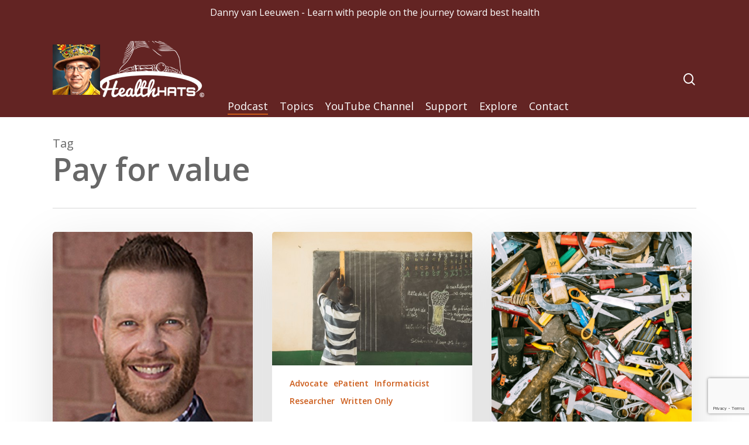

--- FILE ---
content_type: text/html; charset=UTF-8
request_url: https://health-hats.com/tag/pay-for-value/
body_size: 18596
content:
<!doctype html>
<html dir="ltr" lang="en-US" prefix="og: https://ogp.me/ns#" class="no-js">
<head>
	<meta charset="UTF-8">
	<meta name="viewport" content="width=device-width, initial-scale=1, maximum-scale=1, user-scalable=0" /><title>Pay for value | Danny van Leeuwen Health Hats</title>
	<style>img:is([sizes="auto" i], [sizes^="auto," i]) { contain-intrinsic-size: 3000px 1500px }</style>
	
		<!-- All in One SEO Pro 4.9.2 - aioseo.com -->
	<meta name="robots" content="max-image-preview:large" />
	<link rel="canonical" href="https://health-hats.com/tag/pay-for-value/" />
	<meta name="generator" content="All in One SEO Pro (AIOSEO) 4.9.2" />
		<meta property="og:locale" content="en_US" />
		<meta property="og:site_name" content="Danny van Leeuwen    Health Hats | Learn with people on the jouney toward best health" />
		<meta property="og:type" content="article" />
		<meta property="og:title" content="Pay for value | Danny van Leeuwen Health Hats" />
		<meta property="og:url" content="https://health-hats.com/tag/pay-for-value/" />
		<meta name="twitter:card" content="summary" />
		<meta name="twitter:site" content="@HealthHats" />
		<meta name="twitter:title" content="Pay for value | Danny van Leeuwen Health Hats" />
		<script type="application/ld+json" class="aioseo-schema">
			{"@context":"https:\/\/schema.org","@graph":[{"@type":"BreadcrumbList","@id":"https:\/\/health-hats.com\/tag\/pay-for-value\/#breadcrumblist","itemListElement":[{"@type":"ListItem","@id":"https:\/\/health-hats.com#listItem","position":1,"name":"Home","item":"https:\/\/health-hats.com","nextItem":{"@type":"ListItem","@id":"https:\/\/health-hats.com\/tag\/pay-for-value\/#listItem","name":"Pay for value"}},{"@type":"ListItem","@id":"https:\/\/health-hats.com\/tag\/pay-for-value\/#listItem","position":2,"name":"Pay for value","previousItem":{"@type":"ListItem","@id":"https:\/\/health-hats.com#listItem","name":"Home"}}]},{"@type":"CollectionPage","@id":"https:\/\/health-hats.com\/tag\/pay-for-value\/#collectionpage","url":"https:\/\/health-hats.com\/tag\/pay-for-value\/","name":"Pay for value | Danny van Leeuwen Health Hats","inLanguage":"en-US","isPartOf":{"@id":"https:\/\/health-hats.com\/#website"},"breadcrumb":{"@id":"https:\/\/health-hats.com\/tag\/pay-for-value\/#breadcrumblist"}},{"@type":"Organization","@id":"https:\/\/health-hats.com\/#organization","name":"Health Hats","description":"Learn with people on the jouney toward best health","url":"https:\/\/health-hats.com\/","logo":{"@type":"ImageObject","url":"http:\/\/em8.10e.myftpupload.com\/wp-content\/uploads\/2020\/11\/HH-Podcast-250.png","@id":"https:\/\/health-hats.com\/tag\/pay-for-value\/#organizationLogo"},"image":{"@id":"https:\/\/health-hats.com\/tag\/pay-for-value\/#organizationLogo"},"sameAs":["https:\/\/twitter.com\/HealthHats","https:\/\/www.instagram.com\/healthhats\/","https:\/\/www.youtube.com\/user\/dvanleeu","https:\/\/www.linkedin.com\/in\/healthhatsdannyvl\/"]},{"@type":"WebSite","@id":"https:\/\/health-hats.com\/#website","url":"https:\/\/health-hats.com\/","name":"Danny van Leeuwen Health Hats","description":"Learn with people on the jouney toward best health","inLanguage":"en-US","publisher":{"@id":"https:\/\/health-hats.com\/#organization"}}]}
		</script>
		<!-- All in One SEO Pro -->

<link rel='dns-prefetch' href='//static.addtoany.com' />
<link rel='dns-prefetch' href='//www.googletagmanager.com' />
<link rel='dns-prefetch' href='//fonts.googleapis.com' />
<script type="text/javascript">
/* <![CDATA[ */
window._wpemojiSettings = {"baseUrl":"https:\/\/s.w.org\/images\/core\/emoji\/16.0.1\/72x72\/","ext":".png","svgUrl":"https:\/\/s.w.org\/images\/core\/emoji\/16.0.1\/svg\/","svgExt":".svg","source":{"concatemoji":"https:\/\/health-hats.com\/wp-includes\/js\/wp-emoji-release.min.js?ver=6.8.3"}};
/*! This file is auto-generated */
!function(s,n){var o,i,e;function c(e){try{var t={supportTests:e,timestamp:(new Date).valueOf()};sessionStorage.setItem(o,JSON.stringify(t))}catch(e){}}function p(e,t,n){e.clearRect(0,0,e.canvas.width,e.canvas.height),e.fillText(t,0,0);var t=new Uint32Array(e.getImageData(0,0,e.canvas.width,e.canvas.height).data),a=(e.clearRect(0,0,e.canvas.width,e.canvas.height),e.fillText(n,0,0),new Uint32Array(e.getImageData(0,0,e.canvas.width,e.canvas.height).data));return t.every(function(e,t){return e===a[t]})}function u(e,t){e.clearRect(0,0,e.canvas.width,e.canvas.height),e.fillText(t,0,0);for(var n=e.getImageData(16,16,1,1),a=0;a<n.data.length;a++)if(0!==n.data[a])return!1;return!0}function f(e,t,n,a){switch(t){case"flag":return n(e,"\ud83c\udff3\ufe0f\u200d\u26a7\ufe0f","\ud83c\udff3\ufe0f\u200b\u26a7\ufe0f")?!1:!n(e,"\ud83c\udde8\ud83c\uddf6","\ud83c\udde8\u200b\ud83c\uddf6")&&!n(e,"\ud83c\udff4\udb40\udc67\udb40\udc62\udb40\udc65\udb40\udc6e\udb40\udc67\udb40\udc7f","\ud83c\udff4\u200b\udb40\udc67\u200b\udb40\udc62\u200b\udb40\udc65\u200b\udb40\udc6e\u200b\udb40\udc67\u200b\udb40\udc7f");case"emoji":return!a(e,"\ud83e\udedf")}return!1}function g(e,t,n,a){var r="undefined"!=typeof WorkerGlobalScope&&self instanceof WorkerGlobalScope?new OffscreenCanvas(300,150):s.createElement("canvas"),o=r.getContext("2d",{willReadFrequently:!0}),i=(o.textBaseline="top",o.font="600 32px Arial",{});return e.forEach(function(e){i[e]=t(o,e,n,a)}),i}function t(e){var t=s.createElement("script");t.src=e,t.defer=!0,s.head.appendChild(t)}"undefined"!=typeof Promise&&(o="wpEmojiSettingsSupports",i=["flag","emoji"],n.supports={everything:!0,everythingExceptFlag:!0},e=new Promise(function(e){s.addEventListener("DOMContentLoaded",e,{once:!0})}),new Promise(function(t){var n=function(){try{var e=JSON.parse(sessionStorage.getItem(o));if("object"==typeof e&&"number"==typeof e.timestamp&&(new Date).valueOf()<e.timestamp+604800&&"object"==typeof e.supportTests)return e.supportTests}catch(e){}return null}();if(!n){if("undefined"!=typeof Worker&&"undefined"!=typeof OffscreenCanvas&&"undefined"!=typeof URL&&URL.createObjectURL&&"undefined"!=typeof Blob)try{var e="postMessage("+g.toString()+"("+[JSON.stringify(i),f.toString(),p.toString(),u.toString()].join(",")+"));",a=new Blob([e],{type:"text/javascript"}),r=new Worker(URL.createObjectURL(a),{name:"wpTestEmojiSupports"});return void(r.onmessage=function(e){c(n=e.data),r.terminate(),t(n)})}catch(e){}c(n=g(i,f,p,u))}t(n)}).then(function(e){for(var t in e)n.supports[t]=e[t],n.supports.everything=n.supports.everything&&n.supports[t],"flag"!==t&&(n.supports.everythingExceptFlag=n.supports.everythingExceptFlag&&n.supports[t]);n.supports.everythingExceptFlag=n.supports.everythingExceptFlag&&!n.supports.flag,n.DOMReady=!1,n.readyCallback=function(){n.DOMReady=!0}}).then(function(){return e}).then(function(){var e;n.supports.everything||(n.readyCallback(),(e=n.source||{}).concatemoji?t(e.concatemoji):e.wpemoji&&e.twemoji&&(t(e.twemoji),t(e.wpemoji)))}))}((window,document),window._wpemojiSettings);
/* ]]> */
</script>
<style id='wp-emoji-styles-inline-css' type='text/css'>

	img.wp-smiley, img.emoji {
		display: inline !important;
		border: none !important;
		box-shadow: none !important;
		height: 1em !important;
		width: 1em !important;
		margin: 0 0.07em !important;
		vertical-align: -0.1em !important;
		background: none !important;
		padding: 0 !important;
	}
</style>
<link rel='stylesheet' id='wp-block-library-css' href='https://health-hats.com/wp-includes/css/dist/block-library/style.min.css?ver=6.8.3' type='text/css' media='all' />
<link rel='stylesheet' id='aioseo/css/src/vue/standalone/blocks/table-of-contents/global.scss-css' href='https://health-hats.com/wp-content/plugins/all-in-one-seo-pack-pro/dist/Pro/assets/css/table-of-contents/global.e90f6d47.css?ver=4.9.2' type='text/css' media='all' />
<link rel='stylesheet' id='aioseo/css/src/vue/standalone/blocks/pro/recipe/global.scss-css' href='https://health-hats.com/wp-content/plugins/all-in-one-seo-pack-pro/dist/Pro/assets/css/recipe/global.67a3275f.css?ver=4.9.2' type='text/css' media='all' />
<link rel='stylesheet' id='aioseo/css/src/vue/standalone/blocks/pro/product/global.scss-css' href='https://health-hats.com/wp-content/plugins/all-in-one-seo-pack-pro/dist/Pro/assets/css/product/global.61066cfb.css?ver=4.9.2' type='text/css' media='all' />
<style id='powerpress-player-block-style-inline-css' type='text/css'>


</style>
<style id='filebird-block-filebird-gallery-style-inline-css' type='text/css'>
ul.filebird-block-filebird-gallery{margin:auto!important;padding:0!important;width:100%}ul.filebird-block-filebird-gallery.layout-grid{display:grid;grid-gap:20px;align-items:stretch;grid-template-columns:repeat(var(--columns),1fr);justify-items:stretch}ul.filebird-block-filebird-gallery.layout-grid li img{border:1px solid #ccc;box-shadow:2px 2px 6px 0 rgba(0,0,0,.3);height:100%;max-width:100%;-o-object-fit:cover;object-fit:cover;width:100%}ul.filebird-block-filebird-gallery.layout-masonry{-moz-column-count:var(--columns);-moz-column-gap:var(--space);column-gap:var(--space);-moz-column-width:var(--min-width);columns:var(--min-width) var(--columns);display:block;overflow:auto}ul.filebird-block-filebird-gallery.layout-masonry li{margin-bottom:var(--space)}ul.filebird-block-filebird-gallery li{list-style:none}ul.filebird-block-filebird-gallery li figure{height:100%;margin:0;padding:0;position:relative;width:100%}ul.filebird-block-filebird-gallery li figure figcaption{background:linear-gradient(0deg,rgba(0,0,0,.7),rgba(0,0,0,.3) 70%,transparent);bottom:0;box-sizing:border-box;color:#fff;font-size:.8em;margin:0;max-height:100%;overflow:auto;padding:3em .77em .7em;position:absolute;text-align:center;width:100%;z-index:2}ul.filebird-block-filebird-gallery li figure figcaption a{color:inherit}.fb-block-hover-animation-zoomIn figure{overflow:hidden}.fb-block-hover-animation-zoomIn figure img{transform:scale(1);transition:.3s ease-in-out}.fb-block-hover-animation-zoomIn figure:hover img{transform:scale(1.3)}.fb-block-hover-animation-shine figure{overflow:hidden;position:relative}.fb-block-hover-animation-shine figure:before{background:linear-gradient(90deg,hsla(0,0%,100%,0) 0,hsla(0,0%,100%,.3));content:"";display:block;height:100%;left:-75%;position:absolute;top:0;transform:skewX(-25deg);width:50%;z-index:2}.fb-block-hover-animation-shine figure:hover:before{animation:shine .75s}@keyframes shine{to{left:125%}}.fb-block-hover-animation-opacity figure{overflow:hidden}.fb-block-hover-animation-opacity figure img{opacity:1;transition:.3s ease-in-out}.fb-block-hover-animation-opacity figure:hover img{opacity:.5}.fb-block-hover-animation-grayscale figure img{filter:grayscale(100%);transition:.3s ease-in-out}.fb-block-hover-animation-grayscale figure:hover img{filter:grayscale(0)}

</style>
<link rel='stylesheet' id='awsm-ead-public-css' href='https://health-hats.com/wp-content/plugins/embed-any-document/css/embed-public.min.css?ver=2.7.12' type='text/css' media='all' />
<style id='global-styles-inline-css' type='text/css'>
:root{--wp--preset--aspect-ratio--square: 1;--wp--preset--aspect-ratio--4-3: 4/3;--wp--preset--aspect-ratio--3-4: 3/4;--wp--preset--aspect-ratio--3-2: 3/2;--wp--preset--aspect-ratio--2-3: 2/3;--wp--preset--aspect-ratio--16-9: 16/9;--wp--preset--aspect-ratio--9-16: 9/16;--wp--preset--color--black: #000000;--wp--preset--color--cyan-bluish-gray: #abb8c3;--wp--preset--color--white: #ffffff;--wp--preset--color--pale-pink: #f78da7;--wp--preset--color--vivid-red: #cf2e2e;--wp--preset--color--luminous-vivid-orange: #ff6900;--wp--preset--color--luminous-vivid-amber: #fcb900;--wp--preset--color--light-green-cyan: #7bdcb5;--wp--preset--color--vivid-green-cyan: #00d084;--wp--preset--color--pale-cyan-blue: #8ed1fc;--wp--preset--color--vivid-cyan-blue: #0693e3;--wp--preset--color--vivid-purple: #9b51e0;--wp--preset--gradient--vivid-cyan-blue-to-vivid-purple: linear-gradient(135deg,rgba(6,147,227,1) 0%,rgb(155,81,224) 100%);--wp--preset--gradient--light-green-cyan-to-vivid-green-cyan: linear-gradient(135deg,rgb(122,220,180) 0%,rgb(0,208,130) 100%);--wp--preset--gradient--luminous-vivid-amber-to-luminous-vivid-orange: linear-gradient(135deg,rgba(252,185,0,1) 0%,rgba(255,105,0,1) 100%);--wp--preset--gradient--luminous-vivid-orange-to-vivid-red: linear-gradient(135deg,rgba(255,105,0,1) 0%,rgb(207,46,46) 100%);--wp--preset--gradient--very-light-gray-to-cyan-bluish-gray: linear-gradient(135deg,rgb(238,238,238) 0%,rgb(169,184,195) 100%);--wp--preset--gradient--cool-to-warm-spectrum: linear-gradient(135deg,rgb(74,234,220) 0%,rgb(151,120,209) 20%,rgb(207,42,186) 40%,rgb(238,44,130) 60%,rgb(251,105,98) 80%,rgb(254,248,76) 100%);--wp--preset--gradient--blush-light-purple: linear-gradient(135deg,rgb(255,206,236) 0%,rgb(152,150,240) 100%);--wp--preset--gradient--blush-bordeaux: linear-gradient(135deg,rgb(254,205,165) 0%,rgb(254,45,45) 50%,rgb(107,0,62) 100%);--wp--preset--gradient--luminous-dusk: linear-gradient(135deg,rgb(255,203,112) 0%,rgb(199,81,192) 50%,rgb(65,88,208) 100%);--wp--preset--gradient--pale-ocean: linear-gradient(135deg,rgb(255,245,203) 0%,rgb(182,227,212) 50%,rgb(51,167,181) 100%);--wp--preset--gradient--electric-grass: linear-gradient(135deg,rgb(202,248,128) 0%,rgb(113,206,126) 100%);--wp--preset--gradient--midnight: linear-gradient(135deg,rgb(2,3,129) 0%,rgb(40,116,252) 100%);--wp--preset--font-size--small: 13px;--wp--preset--font-size--medium: 20px;--wp--preset--font-size--large: 36px;--wp--preset--font-size--x-large: 42px;--wp--preset--spacing--20: 0.44rem;--wp--preset--spacing--30: 0.67rem;--wp--preset--spacing--40: 1rem;--wp--preset--spacing--50: 1.5rem;--wp--preset--spacing--60: 2.25rem;--wp--preset--spacing--70: 3.38rem;--wp--preset--spacing--80: 5.06rem;--wp--preset--shadow--natural: 6px 6px 9px rgba(0, 0, 0, 0.2);--wp--preset--shadow--deep: 12px 12px 50px rgba(0, 0, 0, 0.4);--wp--preset--shadow--sharp: 6px 6px 0px rgba(0, 0, 0, 0.2);--wp--preset--shadow--outlined: 6px 6px 0px -3px rgba(255, 255, 255, 1), 6px 6px rgba(0, 0, 0, 1);--wp--preset--shadow--crisp: 6px 6px 0px rgba(0, 0, 0, 1);}:root { --wp--style--global--content-size: 1300px;--wp--style--global--wide-size: 1300px; }:where(body) { margin: 0; }.wp-site-blocks > .alignleft { float: left; margin-right: 2em; }.wp-site-blocks > .alignright { float: right; margin-left: 2em; }.wp-site-blocks > .aligncenter { justify-content: center; margin-left: auto; margin-right: auto; }:where(.is-layout-flex){gap: 0.5em;}:where(.is-layout-grid){gap: 0.5em;}.is-layout-flow > .alignleft{float: left;margin-inline-start: 0;margin-inline-end: 2em;}.is-layout-flow > .alignright{float: right;margin-inline-start: 2em;margin-inline-end: 0;}.is-layout-flow > .aligncenter{margin-left: auto !important;margin-right: auto !important;}.is-layout-constrained > .alignleft{float: left;margin-inline-start: 0;margin-inline-end: 2em;}.is-layout-constrained > .alignright{float: right;margin-inline-start: 2em;margin-inline-end: 0;}.is-layout-constrained > .aligncenter{margin-left: auto !important;margin-right: auto !important;}.is-layout-constrained > :where(:not(.alignleft):not(.alignright):not(.alignfull)){max-width: var(--wp--style--global--content-size);margin-left: auto !important;margin-right: auto !important;}.is-layout-constrained > .alignwide{max-width: var(--wp--style--global--wide-size);}body .is-layout-flex{display: flex;}.is-layout-flex{flex-wrap: wrap;align-items: center;}.is-layout-flex > :is(*, div){margin: 0;}body .is-layout-grid{display: grid;}.is-layout-grid > :is(*, div){margin: 0;}body{padding-top: 0px;padding-right: 0px;padding-bottom: 0px;padding-left: 0px;}:root :where(.wp-element-button, .wp-block-button__link){background-color: #32373c;border-width: 0;color: #fff;font-family: inherit;font-size: inherit;line-height: inherit;padding: calc(0.667em + 2px) calc(1.333em + 2px);text-decoration: none;}.has-black-color{color: var(--wp--preset--color--black) !important;}.has-cyan-bluish-gray-color{color: var(--wp--preset--color--cyan-bluish-gray) !important;}.has-white-color{color: var(--wp--preset--color--white) !important;}.has-pale-pink-color{color: var(--wp--preset--color--pale-pink) !important;}.has-vivid-red-color{color: var(--wp--preset--color--vivid-red) !important;}.has-luminous-vivid-orange-color{color: var(--wp--preset--color--luminous-vivid-orange) !important;}.has-luminous-vivid-amber-color{color: var(--wp--preset--color--luminous-vivid-amber) !important;}.has-light-green-cyan-color{color: var(--wp--preset--color--light-green-cyan) !important;}.has-vivid-green-cyan-color{color: var(--wp--preset--color--vivid-green-cyan) !important;}.has-pale-cyan-blue-color{color: var(--wp--preset--color--pale-cyan-blue) !important;}.has-vivid-cyan-blue-color{color: var(--wp--preset--color--vivid-cyan-blue) !important;}.has-vivid-purple-color{color: var(--wp--preset--color--vivid-purple) !important;}.has-black-background-color{background-color: var(--wp--preset--color--black) !important;}.has-cyan-bluish-gray-background-color{background-color: var(--wp--preset--color--cyan-bluish-gray) !important;}.has-white-background-color{background-color: var(--wp--preset--color--white) !important;}.has-pale-pink-background-color{background-color: var(--wp--preset--color--pale-pink) !important;}.has-vivid-red-background-color{background-color: var(--wp--preset--color--vivid-red) !important;}.has-luminous-vivid-orange-background-color{background-color: var(--wp--preset--color--luminous-vivid-orange) !important;}.has-luminous-vivid-amber-background-color{background-color: var(--wp--preset--color--luminous-vivid-amber) !important;}.has-light-green-cyan-background-color{background-color: var(--wp--preset--color--light-green-cyan) !important;}.has-vivid-green-cyan-background-color{background-color: var(--wp--preset--color--vivid-green-cyan) !important;}.has-pale-cyan-blue-background-color{background-color: var(--wp--preset--color--pale-cyan-blue) !important;}.has-vivid-cyan-blue-background-color{background-color: var(--wp--preset--color--vivid-cyan-blue) !important;}.has-vivid-purple-background-color{background-color: var(--wp--preset--color--vivid-purple) !important;}.has-black-border-color{border-color: var(--wp--preset--color--black) !important;}.has-cyan-bluish-gray-border-color{border-color: var(--wp--preset--color--cyan-bluish-gray) !important;}.has-white-border-color{border-color: var(--wp--preset--color--white) !important;}.has-pale-pink-border-color{border-color: var(--wp--preset--color--pale-pink) !important;}.has-vivid-red-border-color{border-color: var(--wp--preset--color--vivid-red) !important;}.has-luminous-vivid-orange-border-color{border-color: var(--wp--preset--color--luminous-vivid-orange) !important;}.has-luminous-vivid-amber-border-color{border-color: var(--wp--preset--color--luminous-vivid-amber) !important;}.has-light-green-cyan-border-color{border-color: var(--wp--preset--color--light-green-cyan) !important;}.has-vivid-green-cyan-border-color{border-color: var(--wp--preset--color--vivid-green-cyan) !important;}.has-pale-cyan-blue-border-color{border-color: var(--wp--preset--color--pale-cyan-blue) !important;}.has-vivid-cyan-blue-border-color{border-color: var(--wp--preset--color--vivid-cyan-blue) !important;}.has-vivid-purple-border-color{border-color: var(--wp--preset--color--vivid-purple) !important;}.has-vivid-cyan-blue-to-vivid-purple-gradient-background{background: var(--wp--preset--gradient--vivid-cyan-blue-to-vivid-purple) !important;}.has-light-green-cyan-to-vivid-green-cyan-gradient-background{background: var(--wp--preset--gradient--light-green-cyan-to-vivid-green-cyan) !important;}.has-luminous-vivid-amber-to-luminous-vivid-orange-gradient-background{background: var(--wp--preset--gradient--luminous-vivid-amber-to-luminous-vivid-orange) !important;}.has-luminous-vivid-orange-to-vivid-red-gradient-background{background: var(--wp--preset--gradient--luminous-vivid-orange-to-vivid-red) !important;}.has-very-light-gray-to-cyan-bluish-gray-gradient-background{background: var(--wp--preset--gradient--very-light-gray-to-cyan-bluish-gray) !important;}.has-cool-to-warm-spectrum-gradient-background{background: var(--wp--preset--gradient--cool-to-warm-spectrum) !important;}.has-blush-light-purple-gradient-background{background: var(--wp--preset--gradient--blush-light-purple) !important;}.has-blush-bordeaux-gradient-background{background: var(--wp--preset--gradient--blush-bordeaux) !important;}.has-luminous-dusk-gradient-background{background: var(--wp--preset--gradient--luminous-dusk) !important;}.has-pale-ocean-gradient-background{background: var(--wp--preset--gradient--pale-ocean) !important;}.has-electric-grass-gradient-background{background: var(--wp--preset--gradient--electric-grass) !important;}.has-midnight-gradient-background{background: var(--wp--preset--gradient--midnight) !important;}.has-small-font-size{font-size: var(--wp--preset--font-size--small) !important;}.has-medium-font-size{font-size: var(--wp--preset--font-size--medium) !important;}.has-large-font-size{font-size: var(--wp--preset--font-size--large) !important;}.has-x-large-font-size{font-size: var(--wp--preset--font-size--x-large) !important;}
:where(.wp-block-post-template.is-layout-flex){gap: 1.25em;}:where(.wp-block-post-template.is-layout-grid){gap: 1.25em;}
:where(.wp-block-columns.is-layout-flex){gap: 2em;}:where(.wp-block-columns.is-layout-grid){gap: 2em;}
:root :where(.wp-block-pullquote){font-size: 1.5em;line-height: 1.6;}
</style>
<link rel='stylesheet' id='contact-form-7-css' href='https://health-hats.com/wp-content/plugins/contact-form-7/includes/css/styles.css?ver=6.1.4' type='text/css' media='all' />
<link rel='stylesheet' id='patreon-wordpress-css-css' href='https://health-hats.com/wp-content/plugins/patreon-connect/assets/css/app.css?ver=6.8.3' type='text/css' media='all' />
<link rel='stylesheet' id='wp-components-css' href='https://health-hats.com/wp-includes/css/dist/components/style.min.css?ver=6.8.3' type='text/css' media='all' />
<link rel='stylesheet' id='godaddy-styles-css' href='https://health-hats.com/wp-content/mu-plugins/vendor/wpex/godaddy-launch/includes/Dependencies/GoDaddy/Styles/build/latest.css?ver=2.0.2' type='text/css' media='all' />
<link rel='stylesheet' id='font-awesome-css' href='https://health-hats.com/wp-content/themes/salient/css/font-awesome-legacy.min.css?ver=4.7.1' type='text/css' media='all' />
<link rel='stylesheet' id='salient-grid-system-css' href='https://health-hats.com/wp-content/themes/salient/css/build/grid-system.css?ver=18.0' type='text/css' media='all' />
<link rel='stylesheet' id='main-styles-css' href='https://health-hats.com/wp-content/themes/salient/css/build/style.css?ver=18.0' type='text/css' media='all' />
<style id='main-styles-inline-css' type='text/css'>
html:not(.page-trans-loaded) { background-color: #ffffff; }
</style>
<link rel='stylesheet' id='nectar-header-layout-left-aligned-css' href='https://health-hats.com/wp-content/themes/salient/css/build/header/header-layout-menu-left-aligned.css?ver=18.0' type='text/css' media='all' />
<link rel='stylesheet' id='nectar-header-secondary-nav-css' href='https://health-hats.com/wp-content/themes/salient/css/build/header/header-secondary-nav.css?ver=18.0' type='text/css' media='all' />
<link rel='stylesheet' id='nectar-cf7-css' href='https://health-hats.com/wp-content/themes/salient/css/build/third-party/cf7.css?ver=18.0' type='text/css' media='all' />
<link rel='stylesheet' id='nectar-wpforms-css' href='https://health-hats.com/wp-content/themes/salient/css/build/third-party/wpforms.css?ver=18.0' type='text/css' media='all' />
<link rel='stylesheet' id='nectar_default_font_open_sans-css' href='https://fonts.googleapis.com/css?family=Open+Sans%3A300%2C400%2C600%2C700&#038;subset=latin%2Clatin-ext' type='text/css' media='all' />
<link rel='stylesheet' id='nectar-blog-masonry-core-css' href='https://health-hats.com/wp-content/themes/salient/css/build/blog/masonry-core.css?ver=18.0' type='text/css' media='all' />
<link rel='stylesheet' id='responsive-css' href='https://health-hats.com/wp-content/themes/salient/css/build/responsive.css?ver=18.0' type='text/css' media='all' />
<link rel='stylesheet' id='skin-material-css' href='https://health-hats.com/wp-content/themes/salient/css/build/skin-material.css?ver=18.0' type='text/css' media='all' />
<link rel='stylesheet' id='salient-wp-menu-dynamic-css' href='https://health-hats.com/wp-content/uploads/salient/menu-dynamic.css?ver=42772' type='text/css' media='all' />
<link rel='stylesheet' id='heateor_sss_frontend_css-css' href='https://health-hats.com/wp-content/plugins/sassy-social-share/public/css/sassy-social-share-public.css?ver=3.3.79' type='text/css' media='all' />
<style id='heateor_sss_frontend_css-inline-css' type='text/css'>
.heateor_sss_button_instagram span.heateor_sss_svg,a.heateor_sss_instagram span.heateor_sss_svg{background:radial-gradient(circle at 30% 107%,#fdf497 0,#fdf497 5%,#fd5949 45%,#d6249f 60%,#285aeb 90%)}.heateor_sss_horizontal_sharing .heateor_sss_svg,.heateor_sss_standard_follow_icons_container .heateor_sss_svg{color:#fff;border-width:0px;border-style:solid;border-color:transparent}.heateor_sss_horizontal_sharing .heateorSssTCBackground{color:#666}.heateor_sss_horizontal_sharing span.heateor_sss_svg:hover,.heateor_sss_standard_follow_icons_container span.heateor_sss_svg:hover{border-color:transparent;}.heateor_sss_vertical_sharing span.heateor_sss_svg,.heateor_sss_floating_follow_icons_container span.heateor_sss_svg{color:#fff;border-width:0px;border-style:solid;border-color:transparent;}.heateor_sss_vertical_sharing .heateorSssTCBackground{color:#666;}.heateor_sss_vertical_sharing span.heateor_sss_svg:hover,.heateor_sss_floating_follow_icons_container span.heateor_sss_svg:hover{border-color:transparent;}@media screen and (max-width:783px) {.heateor_sss_vertical_sharing{display:none!important}}
</style>
<link rel='stylesheet' id='addtoany-css' href='https://health-hats.com/wp-content/plugins/add-to-any/addtoany.min.css?ver=1.16' type='text/css' media='all' />
<link rel='stylesheet' id='dynamic-css-css' href='https://health-hats.com/wp-content/uploads/salient/salient-dynamic-styles.css?ver=34210' type='text/css' media='all' />
<style id='dynamic-css-inline-css' type='text/css'>
body[data-bg-header="true"].category .container-wrap,body[data-bg-header="true"].author .container-wrap,body[data-bg-header="true"].date .container-wrap,body[data-bg-header="true"].blog .container-wrap{padding-top:var(--container-padding)!important}.archive.author .row .col.section-title span,.archive.category .row .col.section-title span,.archive.tag .row .col.section-title span,.archive.date .row .col.section-title span{padding-left:0}body.author #page-header-wrap #page-header-bg,body.category #page-header-wrap #page-header-bg,body.tag #page-header-wrap #page-header-bg,body.date #page-header-wrap #page-header-bg{height:auto;padding-top:8%;padding-bottom:8%;}.archive #page-header-wrap{height:auto;}.archive.category .row .col.section-title p,.archive.tag .row .col.section-title p{margin-top:10px;}body[data-bg-header="true"].archive .container-wrap.meta_overlaid_blog,body[data-bg-header="true"].category .container-wrap.meta_overlaid_blog,body[data-bg-header="true"].author .container-wrap.meta_overlaid_blog,body[data-bg-header="true"].date .container-wrap.meta_overlaid_blog{padding-top:0!important;}#page-header-bg[data-alignment="center"] .span_6 p{margin:0 auto;}body.archive #page-header-bg:not(.fullscreen-header) .span_6{position:relative;-webkit-transform:none;transform:none;top:0;}.blog-archive-header .nectar-author-gravatar img{width:125px;border-radius:100px;}.blog-archive-header .container .span_12 p{font-size:min(max(calc(1.3vw),16px),20px);line-height:1.5;margin-top:.5em;}body .page-header-no-bg.color-bg{padding:5% 0;}@media only screen and (max-width:999px){body .page-header-no-bg.color-bg{padding:7% 0;}}@media only screen and (max-width:690px){body .page-header-no-bg.color-bg{padding:9% 0;}.blog-archive-header .nectar-author-gravatar img{width:75px;}}.blog-archive-header.color-bg .col.section-title{border-bottom:0;padding:0;}.blog-archive-header.color-bg *{color:inherit!important;}.nectar-archive-tax-count{position:relative;padding:.5em;transform:translateX(0.25em) translateY(-0.75em);font-size:clamp(14px,0.3em,20px);display:inline-block;vertical-align:super;}.nectar-archive-tax-count:before{content:"";display:block;padding-bottom:100%;width:100%;position:absolute;top:50%;left:50%;transform:translate(-50%,-50%);border-radius:100px;background-color:currentColor;opacity:0.1;}@media only screen and (min-width:1000px){body #ajax-content-wrap.no-scroll{min-height:calc(100vh - 200px);height:calc(100vh - 200px)!important;}}@media only screen and (min-width:1000px){#page-header-wrap.fullscreen-header,#page-header-wrap.fullscreen-header #page-header-bg,html:not(.nectar-box-roll-loaded) .nectar-box-roll > #page-header-bg.fullscreen-header,.nectar_fullscreen_zoom_recent_projects,#nectar_fullscreen_rows:not(.afterLoaded) > div{height:calc(100vh - 199px);}.wpb_row.vc_row-o-full-height.top-level,.wpb_row.vc_row-o-full-height.top-level > .col.span_12{min-height:calc(100vh - 199px);}html:not(.nectar-box-roll-loaded) .nectar-box-roll > #page-header-bg.fullscreen-header{top:200px;}.nectar-slider-wrap[data-fullscreen="true"]:not(.loaded),.nectar-slider-wrap[data-fullscreen="true"]:not(.loaded) .swiper-container{height:calc(100vh - 198px)!important;}.admin-bar .nectar-slider-wrap[data-fullscreen="true"]:not(.loaded),.admin-bar .nectar-slider-wrap[data-fullscreen="true"]:not(.loaded) .swiper-container{height:calc(100vh - 198px - 32px)!important;}}.admin-bar[class*="page-template-template-no-header"] .wpb_row.vc_row-o-full-height.top-level,.admin-bar[class*="page-template-template-no-header"] .wpb_row.vc_row-o-full-height.top-level > .col.span_12{min-height:calc(100vh - 32px);}body[class*="page-template-template-no-header"] .wpb_row.vc_row-o-full-height.top-level,body[class*="page-template-template-no-header"] .wpb_row.vc_row-o-full-height.top-level > .col.span_12{min-height:100vh;}@media only screen and (max-width:999px){.using-mobile-browser #nectar_fullscreen_rows:not(.afterLoaded):not([data-mobile-disable="on"]) > div{height:calc(100vh - 151px);}.using-mobile-browser .wpb_row.vc_row-o-full-height.top-level,.using-mobile-browser .wpb_row.vc_row-o-full-height.top-level > .col.span_12,[data-permanent-transparent="1"].using-mobile-browser .wpb_row.vc_row-o-full-height.top-level,[data-permanent-transparent="1"].using-mobile-browser .wpb_row.vc_row-o-full-height.top-level > .col.span_12{min-height:calc(100vh - 151px);}html:not(.nectar-box-roll-loaded) .nectar-box-roll > #page-header-bg.fullscreen-header,.nectar_fullscreen_zoom_recent_projects,.nectar-slider-wrap[data-fullscreen="true"]:not(.loaded),.nectar-slider-wrap[data-fullscreen="true"]:not(.loaded) .swiper-container,#nectar_fullscreen_rows:not(.afterLoaded):not([data-mobile-disable="on"]) > div{height:calc(100vh - 98px);}.wpb_row.vc_row-o-full-height.top-level,.wpb_row.vc_row-o-full-height.top-level > .col.span_12{min-height:calc(100vh - 98px);}body[data-transparent-header="false"] #ajax-content-wrap.no-scroll{min-height:calc(100vh - 98px);height:calc(100vh - 98px);}}.screen-reader-text,.nectar-skip-to-content:not(:focus){border:0;clip:rect(1px,1px,1px,1px);clip-path:inset(50%);height:1px;margin:-1px;overflow:hidden;padding:0;position:absolute!important;width:1px;word-wrap:normal!important;}.row .col img:not([srcset]){width:auto;}.row .col img.img-with-animation.nectar-lazy:not([srcset]){width:100%;}
.portfolio-items .col .work-info .vert-center p{

visibility: hidden !important;

}

.nectar-flip-box .flip-box-front, .nectar-flip-box .flip-box-back {
    background-size: cover;
    background-position: center;
    -ms-transition: transform 4s cubic-bezier(.4,.4,.4,1);
    transition: transform 4s cubic-bezier(.4,.4,.4,1);
    -webkit-transition: transform 4s cubic-bezier(.4,.4,.4,1);
}

div[data-style="default"] .toggle h3 a, div[data-style="default"] .toggle h3 {
    font-size: 22px!important;
    line-height: 14px!important;
}

html body .vc_text_separator div {
    font-family: Libre Baskerville;
    text-transform: capitalize;
    font-size: 22px;
    line-height: 41px!important;
    font-weight: 400;
    font-style: italic;
}

html body #header-secondary-outer nav  {
    font-size: 18px !important;
    line-height: 18px !important;
    color: #FFFFFF;
}



body .toggle h3 a {
    font-size: 25px;
    line-height: 35px;
}

#top nav > ul > li > a {
  margin-top: 60px;
  margin-bottom: -60px;
}


#top #search-btn {
   margin-top: 60px;
    margin-bottom: -60px;
   font-size: 60px;
   icon:large;
}

@media only screen and (max-width: 1240px) and (min-width: 1000px) {
    header#top nav > ul > li > a {
        font-size: 1.5vw;
    }
}
</style>
<link rel='stylesheet' id='__EPYT__style-css' href='https://health-hats.com/wp-content/plugins/youtube-embed-plus/styles/ytprefs.min.css?ver=14.2.3.3' type='text/css' media='all' />
<style id='__EPYT__style-inline-css' type='text/css'>

                .epyt-gallery-thumb {
                        width: 33.333%;
                }
                
</style>
<link rel='stylesheet' id='js_composer_front-css' href='https://health-hats.com/wp-content/themes/salient/css/build/plugins/js_composer.css?ver=18.0' type='text/css' media='all' />
<link rel='stylesheet' id='nectar-element-post-grid-css' href='https://health-hats.com/wp-content/themes/salient/css/build/elements/element-post-grid.css?ver=18.0' type='text/css' media='all' />
<link rel='stylesheet' id='vc_animate-css-css' href='https://health-hats.com/wp-content/plugins/js_composer_salient/assets/lib/vendor/dist/animate.css/animate.min.css?ver=8.6.1' type='text/css' media='all' />
<script type="text/javascript" src="https://health-hats.com/wp-includes/js/jquery/jquery.min.js?ver=3.7.1" id="jquery-core-js"></script>
<script type="text/javascript" src="https://health-hats.com/wp-includes/js/jquery/jquery-migrate.min.js?ver=3.4.1" id="jquery-migrate-js"></script>
<script type="text/javascript" id="addtoany-core-js-before">
/* <![CDATA[ */
window.a2a_config=window.a2a_config||{};a2a_config.callbacks=[];a2a_config.overlays=[];a2a_config.templates={};
/* ]]> */
</script>
<script type="text/javascript" defer src="https://static.addtoany.com/menu/page.js" id="addtoany-core-js"></script>
<script type="text/javascript" defer src="https://health-hats.com/wp-content/plugins/add-to-any/addtoany.min.js?ver=1.1" id="addtoany-jquery-js"></script>

<!-- Google tag (gtag.js) snippet added by Site Kit -->
<!-- Google Analytics snippet added by Site Kit -->
<script type="text/javascript" src="https://www.googletagmanager.com/gtag/js?id=GT-NNQ44M9" id="google_gtagjs-js" async></script>
<script type="text/javascript" id="google_gtagjs-js-after">
/* <![CDATA[ */
window.dataLayer = window.dataLayer || [];function gtag(){dataLayer.push(arguments);}
gtag("set","linker",{"domains":["health-hats.com"]});
gtag("js", new Date());
gtag("set", "developer_id.dZTNiMT", true);
gtag("config", "GT-NNQ44M9");
/* ]]> */
</script>
<script type="text/javascript" id="__ytprefs__-js-extra">
/* <![CDATA[ */
var _EPYT_ = {"ajaxurl":"https:\/\/health-hats.com\/wp-admin\/admin-ajax.php","security":"dd2ab471d9","gallery_scrolloffset":"20","eppathtoscripts":"https:\/\/health-hats.com\/wp-content\/plugins\/youtube-embed-plus\/scripts\/","eppath":"https:\/\/health-hats.com\/wp-content\/plugins\/youtube-embed-plus\/","epresponsiveselector":"[\"iframe.__youtube_prefs_widget__\"]","epdovol":"1","version":"14.2.3.3","evselector":"iframe.__youtube_prefs__[src], iframe[src*=\"youtube.com\/embed\/\"], iframe[src*=\"youtube-nocookie.com\/embed\/\"]","ajax_compat":"","maxres_facade":"eager","ytapi_load":"light","pause_others":"","stopMobileBuffer":"1","facade_mode":"","not_live_on_channel":""};
/* ]]> */
</script>
<script type="text/javascript" src="https://health-hats.com/wp-content/plugins/youtube-embed-plus/scripts/ytprefs.min.js?ver=14.2.3.3" id="__ytprefs__-js"></script>
<script></script><link rel="https://api.w.org/" href="https://health-hats.com/wp-json/" /><link rel="alternate" title="JSON" type="application/json" href="https://health-hats.com/wp-json/wp/v2/tags/3317" /><link rel="EditURI" type="application/rsd+xml" title="RSD" href="https://health-hats.com/xmlrpc.php?rsd" />
<meta name="generator" content="WordPress 6.8.3" />
<meta name="generator" content="Site Kit by Google 1.168.0" /><style>@font-face {
            font-family: 'Libre Franklin Extra Bold';
            src: url('https://health-hats.com/wp-content/plugins/patreon-connect/assets/fonts/librefranklin-extrabold-webfont.woff2') format('woff2'),
                 url('https://health-hats.com/wp-content/plugins/patreon-connect/assets/fonts/librefranklin-extrabold-webfont.woff') format('woff');
            font-weight: bold;
            }</style>            <script type="text/javascript"><!--
                                function powerpress_pinw(pinw_url){window.open(pinw_url, 'PowerPressPlayer','toolbar=0,status=0,resizable=1,width=460,height=320');	return false;}
                //-->

                // tabnab protection
                window.addEventListener('load', function () {
                    // make all links have rel="noopener noreferrer"
                    document.querySelectorAll('a[target="_blank"]').forEach(link => {
                        link.setAttribute('rel', 'noopener noreferrer');
                    });
                });
            </script>
            <script type="text/javascript"> var root = document.getElementsByTagName( "html" )[0]; root.setAttribute( "class", "js" ); </script>
<style type="text/css" xmlns="http://www.w3.org/1999/html">

/*
PowerPress subscribe sidebar widget
*/
.widget-area .widget_powerpress_subscribe h2,
.widget-area .widget_powerpress_subscribe h3,
.widget-area .widget_powerpress_subscribe h4,
.widget_powerpress_subscribe h2,
.widget_powerpress_subscribe h3,
.widget_powerpress_subscribe h4 {
	margin-bottom: 0;
	padding-bottom: 0;
}
</style>
<style type="text/css" id="filter-everything-inline-css">.wpc-orderby-select{width:100%}.wpc-filters-open-button-container{display:none}.wpc-debug-message{padding:16px;font-size:14px;border:1px dashed #ccc;margin-bottom:20px}.wpc-debug-title{visibility:hidden}.wpc-button-inner,.wpc-chip-content{display:flex;align-items:center}.wpc-icon-html-wrapper{position:relative;margin-right:10px;top:2px}.wpc-icon-html-wrapper span{display:block;height:1px;width:18px;border-radius:3px;background:#2c2d33;margin-bottom:4px;position:relative}span.wpc-icon-line-1:after,span.wpc-icon-line-2:after,span.wpc-icon-line-3:after{content:"";display:block;width:3px;height:3px;border:1px solid #2c2d33;background-color:#fff;position:absolute;top:-2px;box-sizing:content-box}span.wpc-icon-line-3:after{border-radius:50%;left:2px}span.wpc-icon-line-1:after{border-radius:50%;left:5px}span.wpc-icon-line-2:after{border-radius:50%;left:12px}body .wpc-filters-open-button-container a.wpc-filters-open-widget,body .wpc-filters-open-button-container a.wpc-open-close-filters-button{display:inline-block;text-align:left;border:1px solid #2c2d33;border-radius:2px;line-height:1.5;padding:7px 12px;background-color:transparent;color:#2c2d33;box-sizing:border-box;text-decoration:none!important;font-weight:400;transition:none;position:relative}@media screen and (max-width:768px){.wpc_show_bottom_widget .wpc-filters-open-button-container,.wpc_show_open_close_button .wpc-filters-open-button-container{display:block}.wpc_show_bottom_widget .wpc-filters-open-button-container{margin-top:1em;margin-bottom:1em}}</style>
<meta name="generator" content="Powered by WPBakery Page Builder - drag and drop page builder for WordPress."/>
<link rel="icon" href="https://health-hats.com/wp-content/uploads/2022/12/cropped-DvL-Remini-avatar-32x32.jpg" sizes="32x32" />
<link rel="icon" href="https://health-hats.com/wp-content/uploads/2022/12/cropped-DvL-Remini-avatar-192x192.jpg" sizes="192x192" />
<link rel="apple-touch-icon" href="https://health-hats.com/wp-content/uploads/2022/12/cropped-DvL-Remini-avatar-180x180.jpg" />
<meta name="msapplication-TileImage" content="https://health-hats.com/wp-content/uploads/2022/12/cropped-DvL-Remini-avatar-270x270.jpg" />
<noscript><style> .wpb_animate_when_almost_visible { opacity: 1; }</style></noscript></head><body class="archive tag tag-pay-for-value tag-3317 wp-theme-salient material wpb-js-composer js-comp-ver-8.6.1 vc_responsive" data-footer-reveal="false" data-footer-reveal-shadow="none" data-header-format="menu-left-aligned" data-body-border="off" data-boxed-style="" data-header-breakpoint="1000" data-dropdown-style="minimal" data-cae="easeOutCubic" data-cad="750" data-megamenu-width="contained" data-aie="none" data-ls="magnific" data-apte="standard" data-hhun="1" data-fancy-form-rcs="default" data-form-style="default" data-form-submit="regular" data-is="minimal" data-button-style="default" data-user-account-button="false" data-flex-cols="true" data-col-gap="default" data-header-inherit-rc="false" data-header-search="true" data-animated-anchors="true" data-ajax-transitions="true" data-full-width-header="false" data-slide-out-widget-area="true" data-slide-out-widget-area-style="slide-out-from-right" data-user-set-ocm="off" data-loading-animation="none" data-bg-header="false" data-responsive="1" data-ext-responsive="true" data-ext-padding="90" data-header-resize="0" data-header-color="custom" data-transparent-header="false" data-cart="false" data-remove-m-parallax="" data-remove-m-video-bgs="" data-m-animate="0" data-force-header-trans-color="light" data-smooth-scrolling="0" data-permanent-transparent="false" >
	
	<script type="text/javascript">
	 (function(window, document) {

		document.documentElement.classList.remove("no-js");

		if(navigator.userAgent.match(/(Android|iPod|iPhone|iPad|BlackBerry|IEMobile|Opera Mini)/)) {
			document.body.className += " using-mobile-browser mobile ";
		}
		if(navigator.userAgent.match(/Mac/) && navigator.maxTouchPoints && navigator.maxTouchPoints > 2) {
			document.body.className += " using-ios-device ";
		}

		if( !("ontouchstart" in window) ) {

			var body = document.querySelector("body");
			var winW = window.innerWidth;
			var bodyW = body.clientWidth;

			if (winW > bodyW + 4) {
				body.setAttribute("style", "--scroll-bar-w: " + (winW - bodyW - 4) + "px");
			} else {
				body.setAttribute("style", "--scroll-bar-w: 0px");
			}
		}

	 })(window, document);
   </script><nav aria-label="Skip links" class="nectar-skip-to-content-wrap"><a href="#ajax-content-wrap" class="nectar-skip-to-content">Skip to main content</a></nav><div class="ocm-effect-wrap"><div class="ocm-effect-wrap-inner"><div id="ajax-loading-screen" data-disable-mobile="1" data-disable-fade-on-click="0" data-effect="standard" data-method="standard"><div class="loading-icon none"><div class="material-icon">
						<svg class="nectar-material-spinner" width="60px" height="60px" viewBox="0 0 60 60">
							<circle stroke-linecap="round" cx="30" cy="30" r="26" fill="none" stroke-width="6"></circle>
				  		</svg>
					</div></div></div>	
	<div id="header-space"  data-header-mobile-fixed='false'></div> 
	
		<div id="header-outer" data-has-menu="true" data-has-buttons="yes" data-header-button_style="default" data-using-pr-menu="false" data-mobile-fixed="false" data-ptnm="false" data-lhe="animated_underline" data-user-set-bg="#632423" data-format="menu-left-aligned" data-permanent-transparent="false" data-megamenu-rt="1" data-remove-fixed="1" data-header-resize="0" data-cart="false" data-transparency-option="0" data-box-shadow="none" data-shrink-num="30" data-using-secondary="1" data-using-logo="1" data-logo-height="102" data-m-logo-height="75" data-padding="28" data-full-width="false" data-condense="false" >
		
	<div id="header-secondary-outer" class="menu-left-aligned" data-mobile="default" data-remove-fixed="1" data-lhe="animated_underline" data-secondary-text="true" data-full-width="false" data-mobile-fixed="false" data-permanent-transparent="false" >
		<div class="container">
			<nav aria-label="Secondary Navigation">
				<div class="nectar-center-text">Danny van Leeuwen - Learn with people on the journey toward best health</div>					<ul class="sf-menu">
											</ul>
					
			</nav>
		</div>
	</div>


<div id="search-outer" class="nectar">
	<div id="search">
		<div class="container">
			 <div id="search-box">
				 <div class="inner-wrap">
					 <div class="col span_12">
						  <form role="search" action="https://health-hats.com/" method="GET">
														 <input type="text" name="s" id="s" value="" aria-label="Search" placeholder="Search" />
							 
						<span>Hit enter to search or ESC to close</span>
						<button aria-label="Search" class="search-box__button" type="submit">Search</button>						</form>
					</div><!--/span_12-->
				</div><!--/inner-wrap-->
			 </div><!--/search-box-->
			 <div id="close"><a href="#" role="button"><span class="screen-reader-text">Close Search</span>
				<span class="close-wrap"> <span class="close-line close-line1" role="presentation"></span> <span class="close-line close-line2" role="presentation"></span> </span>				 </a></div>
		 </div><!--/container-->
	</div><!--/search-->
</div><!--/search-outer-->

<header id="top" role="banner" aria-label="Main Menu">
		<div class="container">
		<div class="row">
			<div class="col span_3">
								<a id="logo" href="https://health-hats.com" data-supplied-ml-starting-dark="false" data-supplied-ml-starting="false" data-supplied-ml="false" >
					<img class="stnd skip-lazy dark-version" width="264" height="102" alt="Danny van Leeuwen    Health Hats" src="https://health-hats.com/wp-content/uploads/2023/04/danny-logo-NEW.png"  />				</a>
							</div><!--/span_3-->

			<div class="col span_9 col_last">
									<div class="nectar-mobile-only mobile-header"><div class="inner"></div></div>
									<a class="mobile-search" href="#searchbox"><span class="nectar-icon icon-salient-search" aria-hidden="true"></span><span class="screen-reader-text">search</span></a>
														<div class="slide-out-widget-area-toggle mobile-icon slide-out-from-right" data-custom-color="false" data-icon-animation="simple-transform">
						<div> <a href="#slide-out-widget-area" role="button" aria-label="Navigation Menu" aria-expanded="false" class="closed">
							<span class="screen-reader-text">Menu</span><span aria-hidden="true"> <i class="lines-button x2"> <i class="lines"></i> </i> </span>						</a></div>
					</div>
				
									<nav aria-label="Main Menu">
													<ul class="sf-menu">
								<li id="menu-item-2818" class="menu-item menu-item-type-post_type menu-item-object-page current_page_parent nectar-regular-menu-item menu-item-2818"><a href="https://health-hats.com/new-health-hats-blog/"><span class="menu-title-text">Podcast</span></a></li>
<li id="menu-item-3518" class="menu-item menu-item-type-custom menu-item-object-custom menu-item-has-children nectar-regular-menu-item menu-item-3518"><a href="#" aria-haspopup="true" aria-expanded="false"><span class="menu-title-text">Topics</span></a>
<ul class="sub-menu">
	<li id="menu-item-3954" class="menu-item menu-item-type-post_type menu-item-object-page nectar-regular-menu-item menu-item-3954"><a href="https://health-hats.com/patient_engagement/"><span class="menu-title-text">Patient Engagement</span></a></li>
	<li id="menu-item-5512" class="menu-item menu-item-type-post_type menu-item-object-page nectar-regular-menu-item menu-item-5512"><a href="https://health-hats.com/cds/"><span class="menu-title-text">CDS: Choices About Your Health</span></a></li>
	<li id="menu-item-4182" class="menu-item menu-item-type-post_type menu-item-object-page nectar-regular-menu-item menu-item-4182"><a href="https://health-hats.com/ncc_2018/"><span class="menu-title-text">Caregiving</span></a></li>
	<li id="menu-item-9106" class="menu-item menu-item-type-post_type menu-item-object-page nectar-regular-menu-item menu-item-9106"><a href="https://health-hats.com/adaptive-travel/"><span class="menu-title-text">Adaptive Travel</span></a></li>
	<li id="menu-item-5758" class="menu-item menu-item-type-post_type menu-item-object-page nectar-regular-menu-item menu-item-5758"><a href="https://health-hats.com/covid-19-people-living-safely/"><span class="menu-title-text">Covid-19</span></a></li>
	<li id="menu-item-5588" class="menu-item menu-item-type-post_type menu-item-object-page nectar-regular-menu-item menu-item-5588"><a href="https://health-hats.com/chronic-pain-management-science-art-experiment/"><span class="menu-title-text">Chronic Pain Management</span></a></li>
	<li id="menu-item-4757" class="menu-item menu-item-type-post_type menu-item-object-page nectar-regular-menu-item menu-item-4757"><a href="https://health-hats.com/ya_transition/"><span class="menu-title-text">Transitioning from Pediatric to Adult Medical Care</span></a></li>
	<li id="menu-item-4816" class="menu-item menu-item-type-post_type menu-item-object-page nectar-regular-menu-item menu-item-4816"><a href="https://health-hats.com/interviews_of_dvlhh/"><span class="menu-title-text">Interviews of Danny</span></a></li>
	<li id="menu-item-4543" class="menu-item menu-item-type-post_type menu-item-object-page nectar-regular-menu-item menu-item-4543"><a href="https://health-hats.com/caregivers_hosp_to_home/"><span class="menu-title-text">Family Caregivers: Hospital to Home</span></a></li>
</ul>
</li>
<li id="menu-item-6943" class="menu-item menu-item-type-custom menu-item-object-custom nectar-regular-menu-item menu-item-6943"><a href="https://www.youtube.com/user/dvanleeu"><span class="menu-title-text">YouTube Channel</span></a></li>
<li id="menu-item-7465" class="menu-item menu-item-type-post_type menu-item-object-page nectar-regular-menu-item menu-item-7465"><a href="https://health-hats.com/support/"><span class="menu-title-text">Support</span></a></li>
<li id="menu-item-8747" class="menu-item menu-item-type-post_type menu-item-object-page nectar-regular-menu-item menu-item-8747"><a href="https://health-hats.com/explore/"><span class="menu-title-text">Explore</span></a></li>
<li id="menu-item-7181" class="menu-item menu-item-type-custom menu-item-object-custom menu-item-home nectar-regular-menu-item menu-item-7181"><a href="https://health-hats.com/#contact"><span class="menu-title-text">Contact</span></a></li>
							</ul>
						
					</nav>

					
				</div><!--/span_9-->

									<div class="right-aligned-menu-items">
						<nav>
							<ul class="buttons sf-menu" data-user-set-ocm="off"><li id="search-btn"><div><a href="#searchbox"><span class="icon-salient-search" aria-hidden="true"></span><span class="screen-reader-text">search</span></a></div> </li></ul>

													</nav>
					</div><!--/right-aligned-menu-items-->

					
			</div><!--/row-->
					</div><!--/container-->
	</header>		
	</div>
		<div id="ajax-content-wrap">
				<div class="row page-header-no-bg blog-archive-header"  data-alignment="left">
			<div class="container">
				<div class="col span_12 section-title">
																<span class="subheader">Tag</span>
										<h1>Pay for value</h1>
														</div>
			</div>
		</div>

	
<div class="container-wrap">

	<div class="container main-content">

		<div class="row"><div class="post-area col  span_12 col_last masonry material " role="main" data-ams="8px" data-remove-post-date="0" data-remove-post-author="0" data-remove-post-comment-number="0" data-remove-post-nectar-love="0"> <div class="posts-container" data-load-animation="none">
<article id="post-6382" class=" masonry-blog-item post-6382 post type-post status-publish format-standard has-post-thumbnail category-advocate category-informatics category-leader category-podcasts tag-cms tag-measurement tag-nqf tag-patient-engagement tag-pay-for-value tag-pcori">  
    
  <div class="inner-wrap animated">
    
    <div class="post-content">

      <div class="content-inner">
        
        <a class="entire-meta-link" href="https://health-hats.com/pod145/"><span class="screen-reader-text">Cost, In Any Other Language #145</span></a>
        
        <span class="post-featured-img"><img width="320" height="320" src="https://health-hats.com/wp-content/uploads/2021/10/320X320-Pickering-Matthew.png" class="attachment-large size-large skip-lazy wp-post-image" alt="" title="" sizes="(min-width: 1600px) 20vw, (min-width: 1300px) 25vw, (min-width: 1000px) 33.3vw, (min-width: 690px) 50vw, 100vw" decoding="async" srcset="https://health-hats.com/wp-content/uploads/2021/10/320X320-Pickering-Matthew.png 320w, https://health-hats.com/wp-content/uploads/2021/10/320X320-Pickering-Matthew-150x150.png 150w, https://health-hats.com/wp-content/uploads/2021/10/320X320-Pickering-Matthew-100x100.png 100w, https://health-hats.com/wp-content/uploads/2021/10/320X320-Pickering-Matthew-140x140.png 140w" /></span><span class="meta-category"><a class="advocate" href="https://health-hats.com/category/advocate/">Advocate</a><a class="informatics" href="https://health-hats.com/category/informatics/">Informaticist</a><a class="leader" href="https://health-hats.com/category/leader/">Leader</a><a class="podcasts" href="https://health-hats.com/category/podcasts/">Podcasts</a></span>        
        <div class="article-content-wrap">
          
          <div class="post-header">
            <h3 class="title"><a href="https://health-hats.com/pod145/"> Cost, In Any Other Language #145</a></h3>
          </div>
          
          <div class="excerpt">What does healthcare cost mean? I can’t explain it. Listen to Matt Pickering from Nat&hellip;</div><div class="grav-wrap"><a href="https://health-hats.com/author/oparules/"><img alt='Danny van Leeuwen' src='https://secure.gravatar.com/avatar/555dbc16c33f753bc0715abac93d9ee5fe7b689b262ef08970be85fe2ca675f8?s=70&#038;d=mm&#038;r=pg' srcset='https://secure.gravatar.com/avatar/555dbc16c33f753bc0715abac93d9ee5fe7b689b262ef08970be85fe2ca675f8?s=140&#038;d=mm&#038;r=pg 2x' class='avatar avatar-70 photo' height='70' width='70' decoding='async'/></a><div class="text"><a href="https://health-hats.com/author/oparules/" rel="author">Danny van Leeuwen</a><span>October 17, 2021</span></div></div>
        </div><!--article-content-wrap-->
        
      </div><!--/content-inner-->
        
    </div><!--/post-content-->
      
  </div><!--/inner-wrap-->
    
</article>
<article id="post-4191" class=" masonry-blog-item post-4191 post type-post status-publish format-standard has-post-thumbnail category-advocate category-epatient category-informatics category-researcher category-blog-post tag-cms tag-measurement tag-patient-engagement tag-patient-expert tag-pay-for-value tag-pcori">  
    
  <div class="inner-wrap animated">
    
    <div class="post-content">

      <div class="content-inner">
        
        <a class="entire-meta-link" href="https://health-hats.com/cms-use-patient-experts-dont-pay-them/"><span class="screen-reader-text">CMS: Use Patient Experts in Measure Development, but Don&#8217;t Pay Them?</span></a>
        
        <span class="post-featured-img"><img width="500" height="333" src="https://health-hats.com/wp-content/uploads/2018/11/measurement-jordan-rowland-1127671-unsplash.jpg" class="attachment-large size-large skip-lazy wp-post-image" alt="" title="" sizes="(min-width: 1600px) 20vw, (min-width: 1300px) 25vw, (min-width: 1000px) 33.3vw, (min-width: 690px) 50vw, 100vw" decoding="async" srcset="https://health-hats.com/wp-content/uploads/2018/11/measurement-jordan-rowland-1127671-unsplash.jpg 500w, https://health-hats.com/wp-content/uploads/2018/11/measurement-jordan-rowland-1127671-unsplash-400x266.jpg 400w, https://health-hats.com/wp-content/uploads/2018/11/measurement-jordan-rowland-1127671-unsplash-150x100.jpg 150w" /></span><span class="meta-category"><a class="advocate" href="https://health-hats.com/category/advocate/">Advocate</a><a class="epatient" href="https://health-hats.com/category/epatient/">ePatient</a><a class="informatics" href="https://health-hats.com/category/informatics/">Informaticist</a><a class="researcher" href="https://health-hats.com/category/researcher/">Researcher</a><a class="blog-post" href="https://health-hats.com/category/blog-post/">Written Only</a></span>        
        <div class="article-content-wrap">
          
          <div class="post-header">
            <h3 class="title"><a href="https://health-hats.com/cms-use-patient-experts-dont-pay-them/"> CMS: Use Patient Experts in Measure Development, but Don&#8217;t Pay Them?</a></h3>
          </div>
          
          <div class="excerpt">CMS (Center for Medicare and Medicaid)'s work on Value-Based Measures matters for patients and caregivers&hellip;</div><div class="grav-wrap"><a href="https://health-hats.com/author/oparules/"><img alt='Danny van Leeuwen' src='https://secure.gravatar.com/avatar/555dbc16c33f753bc0715abac93d9ee5fe7b689b262ef08970be85fe2ca675f8?s=70&#038;d=mm&#038;r=pg' srcset='https://secure.gravatar.com/avatar/555dbc16c33f753bc0715abac93d9ee5fe7b689b262ef08970be85fe2ca675f8?s=140&#038;d=mm&#038;r=pg 2x' class='avatar avatar-70 photo' height='70' width='70' decoding='async'/></a><div class="text"><a href="https://health-hats.com/author/oparules/" rel="author">Danny van Leeuwen</a><span>November 11, 2018</span></div></div>
        </div><!--article-content-wrap-->
        
      </div><!--/content-inner-->
        
    </div><!--/post-content-->
      
  </div><!--/inner-wrap-->
    
</article>
<article id="post-3673" class=" masonry-blog-item post-3673 post type-post status-publish format-standard has-post-thumbnail category-advocate category-caregiver category-clinician category-epatient category-researcher category-blog-post tag-cms tag-evidence tag-measurement tag-pay-for-value tag-quality-measures">  
    
  <div class="inner-wrap animated">
    
    <div class="post-content">

      <div class="content-inner">
        
        <a class="entire-meta-link" href="https://health-hats.com/paying-for-value-im-overwhelmed-please-read-this/"><span class="screen-reader-text">Paying for Value. I&#8217;m Overwhelmed.  Please Read This</span></a>
        
        <span class="post-featured-img"><img width="650" height="650" src="https://health-hats.com/wp-content/uploads/2018/05/overwhelmed.png" class="attachment-large size-large skip-lazy wp-post-image" alt="" title="" sizes="(min-width: 1600px) 20vw, (min-width: 1300px) 25vw, (min-width: 1000px) 33.3vw, (min-width: 690px) 50vw, 100vw" decoding="async" srcset="https://health-hats.com/wp-content/uploads/2018/05/overwhelmed.png 650w, https://health-hats.com/wp-content/uploads/2018/05/overwhelmed-400x400.png 400w, https://health-hats.com/wp-content/uploads/2018/05/overwhelmed-150x150.png 150w, https://health-hats.com/wp-content/uploads/2018/05/overwhelmed-100x100.png 100w, https://health-hats.com/wp-content/uploads/2018/05/overwhelmed-140x140.png 140w, https://health-hats.com/wp-content/uploads/2018/05/overwhelmed-500x500.png 500w, https://health-hats.com/wp-content/uploads/2018/05/overwhelmed-350x350.png 350w" /></span><span class="meta-category"><a class="advocate" href="https://health-hats.com/category/advocate/">Advocate</a><a class="caregiver" href="https://health-hats.com/category/caregiver/">Caregiver</a><a class="clinician" href="https://health-hats.com/category/clinician/">Clinician</a><a class="epatient" href="https://health-hats.com/category/epatient/">ePatient</a><a class="researcher" href="https://health-hats.com/category/researcher/">Researcher</a><a class="blog-post" href="https://health-hats.com/category/blog-post/">Written Only</a></span>        
        <div class="article-content-wrap">
          
          <div class="post-header">
            <h3 class="title"><a href="https://health-hats.com/paying-for-value-im-overwhelmed-please-read-this/"> Paying for Value. I&#8217;m Overwhelmed.  Please Read This</a></h3>
          </div>
          
          <div class="excerpt">As you may know from previous posts, I sit on a Center for Medicare and&hellip;</div><div class="grav-wrap"><a href="https://health-hats.com/author/oparules/"><img alt='Danny van Leeuwen' src='https://secure.gravatar.com/avatar/555dbc16c33f753bc0715abac93d9ee5fe7b689b262ef08970be85fe2ca675f8?s=70&#038;d=mm&#038;r=pg' srcset='https://secure.gravatar.com/avatar/555dbc16c33f753bc0715abac93d9ee5fe7b689b262ef08970be85fe2ca675f8?s=140&#038;d=mm&#038;r=pg 2x' class='avatar avatar-70 photo' height='70' width='70' decoding='async'/></a><div class="text"><a href="https://health-hats.com/author/oparules/" rel="author">Danny van Leeuwen</a><span>May 6, 2018</span></div></div>
        </div><!--article-content-wrap-->
        
      </div><!--/content-inner-->
        
    </div><!--/post-content-->
      
  </div><!--/inner-wrap-->
    
</article>
<article id="post-3176" class=" masonry-blog-item post-3176 post type-post status-publish format-standard has-post-thumbnail category-caregiver category-clinician category-epatient category-family-man category-researcher category-uncategorized category-blog-post tag-best-health tag-care-planning tag-caregiving tag-engagement tag-evidence tag-goals tag-health-team tag-pay-for-value tag-relationships">  
    
  <div class="inner-wrap animated">
    
    <div class="post-content">

      <div class="content-inner">
        
        <a class="entire-meta-link" href="https://health-hats.com/vision_of_value/"><span class="screen-reader-text">A Vision of Paying for Value</span></a>
        
        <span class="post-featured-img"><img width="1024" height="362" src="https://health-hats.com/wp-content/uploads/2017/12/danny-Ruth-1024x362.jpg" class="attachment-large size-large skip-lazy wp-post-image" alt="" title="" sizes="(min-width: 1600px) 20vw, (min-width: 1300px) 25vw, (min-width: 1000px) 33.3vw, (min-width: 690px) 50vw, 100vw" decoding="async" srcset="https://health-hats.com/wp-content/uploads/2017/12/danny-Ruth-1024x362.jpg 1024w, https://health-hats.com/wp-content/uploads/2017/12/danny-Ruth-400x142.jpg 400w, https://health-hats.com/wp-content/uploads/2017/12/danny-Ruth-150x53.jpg 150w, https://health-hats.com/wp-content/uploads/2017/12/danny-Ruth-768x272.jpg 768w, https://health-hats.com/wp-content/uploads/2017/12/danny-Ruth-1536x544.jpg 1536w, https://health-hats.com/wp-content/uploads/2017/12/danny-Ruth-300x106.jpg 300w, https://health-hats.com/wp-content/uploads/2017/12/danny-Ruth.jpg 1715w" /></span><span class="meta-category"><a class="caregiver" href="https://health-hats.com/category/caregiver/">Caregiver</a><a class="clinician" href="https://health-hats.com/category/clinician/">Clinician</a><a class="epatient" href="https://health-hats.com/category/epatient/">ePatient</a><a class="family-man" href="https://health-hats.com/category/family-man/">Family man</a><a class="researcher" href="https://health-hats.com/category/researcher/">Researcher</a><a class="uncategorized" href="https://health-hats.com/category/uncategorized/">Uncategorized</a><a class="blog-post" href="https://health-hats.com/category/blog-post/">Written Only</a></span>        
        <div class="article-content-wrap">
          
          <div class="post-header">
            <h3 class="title"><a href="https://health-hats.com/vision_of_value/"> A Vision of Paying for Value</a></h3>
          </div>
          
          <div class="excerpt">I’m the child, Custodian and Healthcare Proxy of my 89-year-old mother, Alice. I live in&hellip;</div><div class="grav-wrap"><a href="https://health-hats.com/author/admin/"><img alt='Danny' src='https://secure.gravatar.com/avatar/333199751a6d712eb1bcda789f262cfc9a28c0a75027cae9f841fc6ab161596e?s=70&#038;d=mm&#038;r=pg' srcset='https://secure.gravatar.com/avatar/333199751a6d712eb1bcda789f262cfc9a28c0a75027cae9f841fc6ab161596e?s=140&#038;d=mm&#038;r=pg 2x' class='avatar avatar-70 photo' height='70' width='70' decoding='async'/></a><div class="text"><a href="https://health-hats.com/author/admin/" rel="author">Danny</a><span>December 17, 2017</span></div></div>
        </div><!--article-content-wrap-->
        
      </div><!--/content-inner-->
        
    </div><!--/post-content-->
      
  </div><!--/inner-wrap-->
    
</article></div>
		</div>

		
		</div>
	</div>
</div>

<div id="footer-outer" data-midnight="light" data-cols="3" data-custom-color="true" data-disable-copyright="false" data-matching-section-color="true" data-copyright-line="false" data-using-bg-img="false" data-bg-img-overlay="0.8" data-full-width="false" data-using-widget-area="true" data-link-hover="default"role="contentinfo">
	
		
	<div id="footer-widgets" data-has-widgets="true" data-cols="3">
		
		<div class="container">
			
						
			<div class="row">
				
								
				<div class="col span_4">
					<div id="nav_menu-2" class="widget widget_nav_menu"><h4>Health Hats</h4><div class="menu-main-menu-container"><ul id="menu-main-menu-2" class="menu"><li class="menu-item menu-item-type-post_type menu-item-object-page current_page_parent menu-item-2818"><a href="https://health-hats.com/new-health-hats-blog/">Podcast</a></li>
<li class="menu-item menu-item-type-custom menu-item-object-custom menu-item-has-children menu-item-3518"><a href="#" aria-haspopup="true" aria-expanded="false">Topics</a>
<ul class="sub-menu">
	<li class="menu-item menu-item-type-post_type menu-item-object-page menu-item-3954"><a href="https://health-hats.com/patient_engagement/">Patient Engagement</a></li>
	<li class="menu-item menu-item-type-post_type menu-item-object-page menu-item-5512"><a href="https://health-hats.com/cds/">CDS: Choices About Your Health</a></li>
	<li class="menu-item menu-item-type-post_type menu-item-object-page menu-item-4182"><a href="https://health-hats.com/ncc_2018/">Caregiving</a></li>
	<li class="menu-item menu-item-type-post_type menu-item-object-page menu-item-9106"><a href="https://health-hats.com/adaptive-travel/">Adaptive Travel</a></li>
	<li class="menu-item menu-item-type-post_type menu-item-object-page menu-item-5758"><a href="https://health-hats.com/covid-19-people-living-safely/">Covid-19</a></li>
	<li class="menu-item menu-item-type-post_type menu-item-object-page menu-item-5588"><a href="https://health-hats.com/chronic-pain-management-science-art-experiment/">Chronic Pain Management</a></li>
	<li class="menu-item menu-item-type-post_type menu-item-object-page menu-item-4757"><a href="https://health-hats.com/ya_transition/">Transitioning from Pediatric to Adult Medical Care</a></li>
	<li class="menu-item menu-item-type-post_type menu-item-object-page menu-item-4816"><a href="https://health-hats.com/interviews_of_dvlhh/">Interviews of Danny</a></li>
	<li class="menu-item menu-item-type-post_type menu-item-object-page menu-item-4543"><a href="https://health-hats.com/caregivers_hosp_to_home/">Family Caregivers: Hospital to Home</a></li>
</ul>
</li>
<li class="menu-item menu-item-type-custom menu-item-object-custom menu-item-6943"><a href="https://www.youtube.com/user/dvanleeu">YouTube Channel</a></li>
<li class="menu-item menu-item-type-post_type menu-item-object-page menu-item-7465"><a href="https://health-hats.com/support/">Support</a></li>
<li class="menu-item menu-item-type-post_type menu-item-object-page menu-item-8747"><a href="https://health-hats.com/explore/">Explore</a></li>
<li class="menu-item menu-item-type-custom menu-item-object-custom menu-item-home menu-item-7181"><a href="https://health-hats.com/#contact">Contact</a></li>
</ul></div></div>					</div>
					
											
						<div class="col span_4">
							<div id="a2a_follow_widget-2" class="widget widget_a2a_follow_widget"><h4>Follow Me:</h4><div class="a2a_kit a2a_kit_size_32 a2a_follow addtoany_list" data-a2a-url="https://health-hats.com/feed/" data-a2a-title="Danny van Leeuwen    Health Hats"><a class="a2a_button_instagram" href="https://www.instagram.com/dvanleeu/" title="Instagram" rel="noopener" target="_blank"></a><a class="a2a_button_linkedin" href="https://www.linkedin.com/in/healthhatsdannyvl" title="LinkedIn" rel="noopener" target="_blank"></a><a class="a2a_button_medium" href="https://medium.com/@dannyvanleeuwen-healthhats" title="Medium" rel="noopener" target="_blank"></a><a class="a2a_button_youtube" href="https://www.youtube.com/user/dvanleeu" title="YouTube" rel="noopener" target="_blank"></a><a class="a2a_button_feed" href="https://health-hats.com/feed/" title="RSS Feed" rel="noopener" target="_blank"></a></div></div>								
							</div>
							
												
						
													<div class="col span_4">
								<div id="mc4wp_form_widget-3" class="widget widget_mc4wp_form_widget"><h4>Receive Health Hats Posts by Email:</h4><script>(function() {
	window.mc4wp = window.mc4wp || {
		listeners: [],
		forms: {
			on: function(evt, cb) {
				window.mc4wp.listeners.push(
					{
						event   : evt,
						callback: cb
					}
				);
			}
		}
	}
})();
</script><!-- Mailchimp for WordPress v4.10.9 - https://wordpress.org/plugins/mailchimp-for-wp/ --><form id="mc4wp-form-1" class="mc4wp-form mc4wp-form-3084 mc4wp-ajax" method="post" data-id="3084" data-name="Newsletter" ><div class="mc4wp-form-fields"><p>
	<label>Email address: </label>
	<input type="email" name="EMAIL" placeholder="Your email address" required />
</p>

<p>
	<input type="submit" value="Sign up" />
</p></div><label style="display: none !important;">Leave this field empty if you're human: <input type="text" name="_mc4wp_honeypot" value="" tabindex="-1" autocomplete="off" /></label><input type="hidden" name="_mc4wp_timestamp" value="1766005075" /><input type="hidden" name="_mc4wp_form_id" value="3084" /><input type="hidden" name="_mc4wp_form_element_id" value="mc4wp-form-1" /><div class="mc4wp-response"></div></form><!-- / Mailchimp for WordPress Plugin --></div>									
								</div>
														
															
							</div>
													</div><!--/container-->
					</div><!--/footer-widgets-->
					
					
  <div class="row" id="copyright" data-layout="default">

	<div class="container">

				<div class="col span_5">

			<p>&copy; 2025 Danny van Leeuwen    Health Hats. </p>
		</div><!--/span_5-->
		
	  <div class="col span_7 col_last">
      <ul class="social">
              </ul>
	  </div><!--/span_7-->

	  
	</div><!--/container-->
  </div><!--/row-->
		
</div><!--/footer-outer-->


	<div id="slide-out-widget-area-bg" class="slide-out-from-right dark">
				</div>

		<div id="slide-out-widget-area" role="dialog" aria-modal="true" aria-label="Off Canvas Menu" class="slide-out-from-right" data-dropdown-func="default" data-back-txt="Back">

			<div class="inner-wrap">
			<div class="inner" data-prepend-menu-mobile="false">

				<a class="slide_out_area_close" href="#"><span class="screen-reader-text">Close Menu</span>
					<span class="close-wrap"> <span class="close-line close-line1" role="presentation"></span> <span class="close-line close-line2" role="presentation"></span> </span>				</a>


									<div class="off-canvas-menu-container mobile-only" role="navigation">

						<div class="secondary-header-text">Danny van Leeuwen - Learn with people on the journey toward best health</div>
						<ul class="menu">
							<li class="menu-item menu-item-type-post_type menu-item-object-page current_page_parent menu-item-2818"><a href="https://health-hats.com/new-health-hats-blog/">Podcast</a></li>
<li class="menu-item menu-item-type-custom menu-item-object-custom menu-item-has-children menu-item-3518"><a href="#" aria-haspopup="true" aria-expanded="false">Topics</a>
<ul class="sub-menu">
	<li class="menu-item menu-item-type-post_type menu-item-object-page menu-item-3954"><a href="https://health-hats.com/patient_engagement/">Patient Engagement</a></li>
	<li class="menu-item menu-item-type-post_type menu-item-object-page menu-item-5512"><a href="https://health-hats.com/cds/">CDS: Choices About Your Health</a></li>
	<li class="menu-item menu-item-type-post_type menu-item-object-page menu-item-4182"><a href="https://health-hats.com/ncc_2018/">Caregiving</a></li>
	<li class="menu-item menu-item-type-post_type menu-item-object-page menu-item-9106"><a href="https://health-hats.com/adaptive-travel/">Adaptive Travel</a></li>
	<li class="menu-item menu-item-type-post_type menu-item-object-page menu-item-5758"><a href="https://health-hats.com/covid-19-people-living-safely/">Covid-19</a></li>
	<li class="menu-item menu-item-type-post_type menu-item-object-page menu-item-5588"><a href="https://health-hats.com/chronic-pain-management-science-art-experiment/">Chronic Pain Management</a></li>
	<li class="menu-item menu-item-type-post_type menu-item-object-page menu-item-4757"><a href="https://health-hats.com/ya_transition/">Transitioning from Pediatric to Adult Medical Care</a></li>
	<li class="menu-item menu-item-type-post_type menu-item-object-page menu-item-4816"><a href="https://health-hats.com/interviews_of_dvlhh/">Interviews of Danny</a></li>
	<li class="menu-item menu-item-type-post_type menu-item-object-page menu-item-4543"><a href="https://health-hats.com/caregivers_hosp_to_home/">Family Caregivers: Hospital to Home</a></li>
</ul>
</li>
<li class="menu-item menu-item-type-custom menu-item-object-custom menu-item-6943"><a href="https://www.youtube.com/user/dvanleeu">YouTube Channel</a></li>
<li class="menu-item menu-item-type-post_type menu-item-object-page menu-item-7465"><a href="https://health-hats.com/support/">Support</a></li>
<li class="menu-item menu-item-type-post_type menu-item-object-page menu-item-8747"><a href="https://health-hats.com/explore/">Explore</a></li>
<li class="menu-item menu-item-type-custom menu-item-object-custom menu-item-home menu-item-7181"><a href="https://health-hats.com/#contact">Contact</a></li>

						</ul>

						<ul class="menu secondary-header-items">
													</ul>
					</div>
					
				</div>

				<div class="bottom-meta-wrap"></div><!--/bottom-meta-wrap--></div> <!--/inner-wrap-->
				</div>
		
</div> <!--/ajax-content-wrap-->

	<a id="to-top" aria-label="Back to top" role="button" href="#" class="mobile-disabled"><i role="presentation" class="fa fa-angle-up"></i></a>
	</div></div><!--/ocm-effect-wrap--><script type="speculationrules">
{"prefetch":[{"source":"document","where":{"and":[{"href_matches":"\/*"},{"not":{"href_matches":["\/wp-*.php","\/wp-admin\/*","\/wp-content\/uploads\/*","\/wp-content\/*","\/wp-content\/plugins\/*","\/wp-content\/themes\/salient\/*","\/*\\?(.+)"]}},{"not":{"selector_matches":"a[rel~=\"nofollow\"]"}},{"not":{"selector_matches":".no-prefetch, .no-prefetch a"}}]},"eagerness":"conservative"}]}
</script>
<script>(function() {function maybePrefixUrlField () {
  const value = this.value.trim()
  if (value !== '' && value.indexOf('http') !== 0) {
    this.value = 'http://' + value
  }
}

const urlFields = document.querySelectorAll('.mc4wp-form input[type="url"]')
for (let j = 0; j < urlFields.length; j++) {
  urlFields[j].addEventListener('blur', maybePrefixUrlField)
}
})();</script><div class="wpc-filters-overlay"></div>
<script id="wpb-modifications"> window.wpbCustomElement = 1; </script><link data-pagespeed-no-defer data-nowprocket data-wpacu-skip data-no-optimize data-noptimize rel='stylesheet' id='main-styles-non-critical-css' href='https://health-hats.com/wp-content/themes/salient/css/build/style-non-critical.css?ver=18.0' type='text/css' media='all' />
<link data-pagespeed-no-defer data-nowprocket data-wpacu-skip data-no-optimize data-noptimize rel='stylesheet' id='magnific-css' href='https://health-hats.com/wp-content/themes/salient/css/build/plugins/magnific.css?ver=8.6.0' type='text/css' media='all' />
<link data-pagespeed-no-defer data-nowprocket data-wpacu-skip data-no-optimize data-noptimize rel='stylesheet' id='nectar-ocm-core-css' href='https://health-hats.com/wp-content/themes/salient/css/build/off-canvas/core.css?ver=18.0' type='text/css' media='all' />
<link data-pagespeed-no-defer data-nowprocket data-wpacu-skip data-no-optimize data-noptimize rel='stylesheet' id='nectar-ocm-slide-out-right-material-css' href='https://health-hats.com/wp-content/themes/salient/css/build/off-canvas/slide-out-right-material.css?ver=18.0' type='text/css' media='all' />
<link data-pagespeed-no-defer data-nowprocket data-wpacu-skip data-no-optimize data-noptimize rel='stylesheet' id='nectar-ocm-slide-out-right-hover-css' href='https://health-hats.com/wp-content/themes/salient/css/build/off-canvas/slide-out-right-hover.css?ver=18.0' type='text/css' media='all' />
<script type="text/javascript" src="https://health-hats.com/wp-content/plugins/embed-any-document/js/pdfobject.min.js?ver=2.7.12" id="awsm-ead-pdf-object-js"></script>
<script type="text/javascript" id="awsm-ead-public-js-extra">
/* <![CDATA[ */
var eadPublic = [];
/* ]]> */
</script>
<script type="text/javascript" src="https://health-hats.com/wp-content/plugins/embed-any-document/js/embed-public.min.js?ver=2.7.12" id="awsm-ead-public-js"></script>
<script type="module"  src="https://health-hats.com/wp-content/plugins/all-in-one-seo-pack-pro/dist/Pro/assets/table-of-contents.95d0dfce.js?ver=4.9.2" id="aioseo/js/src/vue/standalone/blocks/table-of-contents/frontend.js-js"></script>
<script type="text/javascript" src="https://health-hats.com/wp-includes/js/dist/hooks.min.js?ver=4d63a3d491d11ffd8ac6" id="wp-hooks-js"></script>
<script type="text/javascript" src="https://health-hats.com/wp-includes/js/dist/i18n.min.js?ver=5e580eb46a90c2b997e6" id="wp-i18n-js"></script>
<script type="text/javascript" id="wp-i18n-js-after">
/* <![CDATA[ */
wp.i18n.setLocaleData( { 'text direction\u0004ltr': [ 'ltr' ] } );
/* ]]> */
</script>
<script type="text/javascript" src="https://health-hats.com/wp-content/plugins/contact-form-7/includes/swv/js/index.js?ver=6.1.4" id="swv-js"></script>
<script type="text/javascript" id="contact-form-7-js-before">
/* <![CDATA[ */
var wpcf7 = {
    "api": {
        "root": "https:\/\/health-hats.com\/wp-json\/",
        "namespace": "contact-form-7\/v1"
    }
};
/* ]]> */
</script>
<script type="text/javascript" src="https://health-hats.com/wp-content/plugins/contact-form-7/includes/js/index.js?ver=6.1.4" id="contact-form-7-js"></script>
<script type="text/javascript" src="https://health-hats.com/wp-content/plugins/patreon-connect/assets/js/app.js?ver=6.8.3" id="patreon-wordpress-js-js"></script>
<script type="text/javascript" src="https://health-hats.com/wp-content/themes/salient/js/build/third-party/jquery.easing.min.js?ver=1.3" id="jquery-easing-js"></script>
<script type="text/javascript" src="https://health-hats.com/wp-content/themes/salient/js/build/priority.js?ver=18.0" id="nectar_priority-js"></script>
<script type="text/javascript" src="https://health-hats.com/wp-content/themes/salient/js/build/third-party/transit.min.js?ver=0.9.9" id="nectar-transit-js"></script>
<script type="text/javascript" src="https://health-hats.com/wp-content/themes/salient/js/build/third-party/waypoints.js?ver=4.0.2" id="nectar-waypoints-js"></script>
<script type="text/javascript" src="https://health-hats.com/wp-content/plugins/salient-portfolio/js/third-party/imagesLoaded.min.js?ver=4.1.4" id="imagesLoaded-js"></script>
<script type="text/javascript" src="https://health-hats.com/wp-content/themes/salient/js/build/third-party/hoverintent.min.js?ver=1.9" id="hoverintent-js"></script>
<script type="text/javascript" src="https://health-hats.com/wp-content/themes/salient/js/build/third-party/magnific.js?ver=7.0.1" id="magnific-js"></script>
<script type="text/javascript" src="https://health-hats.com/wp-content/themes/salient/js/build/third-party/anime.min.js?ver=4.5.1" id="anime-js"></script>
<script type="text/javascript" src="https://health-hats.com/wp-content/plugins/salient-portfolio/js/third-party/isotope.min.js?ver=7.6" id="isotope-js"></script>
<script type="text/javascript" src="https://health-hats.com/wp-content/themes/salient/js/build/elements/nectar-blog.js?ver=18.0" id="nectar-masonry-blog-js"></script>
<script type="text/javascript" src="https://health-hats.com/wp-content/plugins/salient-core/js/third-party/touchswipe.min.js?ver=3.1.0" id="touchswipe-js"></script>
<script type="text/javascript" src="https://health-hats.com/wp-content/themes/salient/js/build/third-party/flexslider.min.js?ver=2.1" id="flexslider-js"></script>
<script type="text/javascript" src="https://health-hats.com/wp-content/themes/salient/js/build/third-party/superfish.js?ver=1.5.8" id="superfish-js"></script>
<script type="text/javascript" id="nectar-frontend-js-extra">
/* <![CDATA[ */
var nectarLove = {"ajaxurl":"https:\/\/health-hats.com\/wp-admin\/admin-ajax.php","postID":"6382","rooturl":"https:\/\/health-hats.com","disqusComments":"false","loveNonce":"aaead0e83a","mapApiKey":""};
var nectarOptions = {"delay_js":"false","smooth_scroll":"false","smooth_scroll_strength":"50","quick_search":"true","react_compat":"disabled","header_entrance":"false","body_border_func":"default","disable_box_roll_mobile":"false","body_border_mobile":"0","dropdown_hover_intent":"default","simplify_ocm_mobile":"0","mobile_header_format":"default","ocm_btn_position":"default","left_header_dropdown_func":"default","ajax_add_to_cart":"0","ocm_remove_ext_menu_items":"remove_images","woo_product_filter_toggle":"0","woo_sidebar_toggles":"true","woo_sticky_sidebar":"0","woo_minimal_product_hover":"default","woo_minimal_product_effect":"default","woo_related_upsell_carousel":"false","woo_product_variable_select":"default","woo_using_cart_addons":"false","view_transitions_effect":""};
var nectar_front_i18n = {"menu":"Menu","next":"Next","previous":"Previous","close":"Close"};
/* ]]> */
</script>
<script type="text/javascript" src="https://health-hats.com/wp-content/themes/salient/js/build/init.js?ver=18.0" id="nectar-frontend-js"></script>
<script type="text/javascript" id="heateor_sss_sharing_js-js-before">
/* <![CDATA[ */
function heateorSssLoadEvent(e) {var t=window.onload;if (typeof window.onload!="function") {window.onload=e}else{window.onload=function() {t();e()}}};	var heateorSssSharingAjaxUrl = 'https://health-hats.com/wp-admin/admin-ajax.php', heateorSssCloseIconPath = 'https://health-hats.com/wp-content/plugins/sassy-social-share/public/../images/close.png', heateorSssPluginIconPath = 'https://health-hats.com/wp-content/plugins/sassy-social-share/public/../images/logo.png', heateorSssHorizontalSharingCountEnable = 0, heateorSssVerticalSharingCountEnable = 0, heateorSssSharingOffset = -10; var heateorSssMobileStickySharingEnabled = 0;var heateorSssCopyLinkMessage = "Link copied.";var heateorSssUrlCountFetched = [], heateorSssSharesText = 'Shares', heateorSssShareText = 'Share';function heateorSssPopup(e) {window.open(e,"popUpWindow","height=400,width=600,left=400,top=100,resizable,scrollbars,toolbar=0,personalbar=0,menubar=no,location=no,directories=no,status")}
/* ]]> */
</script>
<script type="text/javascript" src="https://health-hats.com/wp-content/plugins/sassy-social-share/public/js/sassy-social-share-public.js?ver=3.3.79" id="heateor_sss_sharing_js-js"></script>
<script type="text/javascript" src="https://www.google.com/recaptcha/api.js?render=6LfBfx4mAAAAAG8ds-uwH9YjgrjG9qrMJ73-Vqhu&amp;ver=3.0" id="google-recaptcha-js"></script>
<script type="text/javascript" src="https://health-hats.com/wp-includes/js/dist/vendor/wp-polyfill.min.js?ver=3.15.0" id="wp-polyfill-js"></script>
<script type="text/javascript" id="wpcf7-recaptcha-js-before">
/* <![CDATA[ */
var wpcf7_recaptcha = {
    "sitekey": "6LfBfx4mAAAAAG8ds-uwH9YjgrjG9qrMJ73-Vqhu",
    "actions": {
        "homepage": "homepage",
        "contactform": "contactform"
    }
};
/* ]]> */
</script>
<script type="text/javascript" src="https://health-hats.com/wp-content/plugins/contact-form-7/modules/recaptcha/index.js?ver=6.1.4" id="wpcf7-recaptcha-js"></script>
<script type="text/javascript" src="https://health-hats.com/wp-content/plugins/youtube-embed-plus/scripts/fitvids.min.js?ver=14.2.3.3" id="__ytprefsfitvids__-js"></script>
<script type="text/javascript" src="https://health-hats.com/wp-content/plugins/js_composer_salient/assets/js/dist/js_composer_front.min.js?ver=8.6.1" id="wpb_composer_front_js-js"></script>
<script defer type="text/javascript" src="https://health-hats.com/wp-content/plugins/akismet/_inc/akismet-frontend.js?ver=1762965869" id="akismet-frontend-js"></script>
<script type="text/javascript" defer src="https://health-hats.com/wp-content/plugins/mailchimp-for-wp/assets/js/forms.js?ver=4.10.9" id="mc4wp-forms-api-js"></script>
<script type="text/javascript" id="mc4wp-ajax-forms-js-extra">
/* <![CDATA[ */
var mc4wp_ajax_vars = {"loading_character":"\u2022","ajax_url":"https:\/\/health-hats.com\/wp-admin\/admin-ajax.php?action=mc4wp-form","error_text":"Oops. Something went wrong. Please try again later."};
/* ]]> */
</script>
<script type="text/javascript" defer src="https://health-hats.com/wp-content/plugins/mc4wp-premium/ajax-forms/assets/js/ajax-forms.js?ver=4.10.17" id="mc4wp-ajax-forms-js"></script>
<script></script></body>
</html>

--- FILE ---
content_type: text/html; charset=utf-8
request_url: https://www.google.com/recaptcha/api2/anchor?ar=1&k=6LfBfx4mAAAAAG8ds-uwH9YjgrjG9qrMJ73-Vqhu&co=aHR0cHM6Ly9oZWFsdGgtaGF0cy5jb206NDQz&hl=en&v=7gg7H51Q-naNfhmCP3_R47ho&size=invisible&anchor-ms=20000&execute-ms=30000&cb=rxjc0sqzq0le
body_size: 48215
content:
<!DOCTYPE HTML><html dir="ltr" lang="en"><head><meta http-equiv="Content-Type" content="text/html; charset=UTF-8">
<meta http-equiv="X-UA-Compatible" content="IE=edge">
<title>reCAPTCHA</title>
<style type="text/css">
/* cyrillic-ext */
@font-face {
  font-family: 'Roboto';
  font-style: normal;
  font-weight: 400;
  font-stretch: 100%;
  src: url(//fonts.gstatic.com/s/roboto/v48/KFO7CnqEu92Fr1ME7kSn66aGLdTylUAMa3GUBHMdazTgWw.woff2) format('woff2');
  unicode-range: U+0460-052F, U+1C80-1C8A, U+20B4, U+2DE0-2DFF, U+A640-A69F, U+FE2E-FE2F;
}
/* cyrillic */
@font-face {
  font-family: 'Roboto';
  font-style: normal;
  font-weight: 400;
  font-stretch: 100%;
  src: url(//fonts.gstatic.com/s/roboto/v48/KFO7CnqEu92Fr1ME7kSn66aGLdTylUAMa3iUBHMdazTgWw.woff2) format('woff2');
  unicode-range: U+0301, U+0400-045F, U+0490-0491, U+04B0-04B1, U+2116;
}
/* greek-ext */
@font-face {
  font-family: 'Roboto';
  font-style: normal;
  font-weight: 400;
  font-stretch: 100%;
  src: url(//fonts.gstatic.com/s/roboto/v48/KFO7CnqEu92Fr1ME7kSn66aGLdTylUAMa3CUBHMdazTgWw.woff2) format('woff2');
  unicode-range: U+1F00-1FFF;
}
/* greek */
@font-face {
  font-family: 'Roboto';
  font-style: normal;
  font-weight: 400;
  font-stretch: 100%;
  src: url(//fonts.gstatic.com/s/roboto/v48/KFO7CnqEu92Fr1ME7kSn66aGLdTylUAMa3-UBHMdazTgWw.woff2) format('woff2');
  unicode-range: U+0370-0377, U+037A-037F, U+0384-038A, U+038C, U+038E-03A1, U+03A3-03FF;
}
/* math */
@font-face {
  font-family: 'Roboto';
  font-style: normal;
  font-weight: 400;
  font-stretch: 100%;
  src: url(//fonts.gstatic.com/s/roboto/v48/KFO7CnqEu92Fr1ME7kSn66aGLdTylUAMawCUBHMdazTgWw.woff2) format('woff2');
  unicode-range: U+0302-0303, U+0305, U+0307-0308, U+0310, U+0312, U+0315, U+031A, U+0326-0327, U+032C, U+032F-0330, U+0332-0333, U+0338, U+033A, U+0346, U+034D, U+0391-03A1, U+03A3-03A9, U+03B1-03C9, U+03D1, U+03D5-03D6, U+03F0-03F1, U+03F4-03F5, U+2016-2017, U+2034-2038, U+203C, U+2040, U+2043, U+2047, U+2050, U+2057, U+205F, U+2070-2071, U+2074-208E, U+2090-209C, U+20D0-20DC, U+20E1, U+20E5-20EF, U+2100-2112, U+2114-2115, U+2117-2121, U+2123-214F, U+2190, U+2192, U+2194-21AE, U+21B0-21E5, U+21F1-21F2, U+21F4-2211, U+2213-2214, U+2216-22FF, U+2308-230B, U+2310, U+2319, U+231C-2321, U+2336-237A, U+237C, U+2395, U+239B-23B7, U+23D0, U+23DC-23E1, U+2474-2475, U+25AF, U+25B3, U+25B7, U+25BD, U+25C1, U+25CA, U+25CC, U+25FB, U+266D-266F, U+27C0-27FF, U+2900-2AFF, U+2B0E-2B11, U+2B30-2B4C, U+2BFE, U+3030, U+FF5B, U+FF5D, U+1D400-1D7FF, U+1EE00-1EEFF;
}
/* symbols */
@font-face {
  font-family: 'Roboto';
  font-style: normal;
  font-weight: 400;
  font-stretch: 100%;
  src: url(//fonts.gstatic.com/s/roboto/v48/KFO7CnqEu92Fr1ME7kSn66aGLdTylUAMaxKUBHMdazTgWw.woff2) format('woff2');
  unicode-range: U+0001-000C, U+000E-001F, U+007F-009F, U+20DD-20E0, U+20E2-20E4, U+2150-218F, U+2190, U+2192, U+2194-2199, U+21AF, U+21E6-21F0, U+21F3, U+2218-2219, U+2299, U+22C4-22C6, U+2300-243F, U+2440-244A, U+2460-24FF, U+25A0-27BF, U+2800-28FF, U+2921-2922, U+2981, U+29BF, U+29EB, U+2B00-2BFF, U+4DC0-4DFF, U+FFF9-FFFB, U+10140-1018E, U+10190-1019C, U+101A0, U+101D0-101FD, U+102E0-102FB, U+10E60-10E7E, U+1D2C0-1D2D3, U+1D2E0-1D37F, U+1F000-1F0FF, U+1F100-1F1AD, U+1F1E6-1F1FF, U+1F30D-1F30F, U+1F315, U+1F31C, U+1F31E, U+1F320-1F32C, U+1F336, U+1F378, U+1F37D, U+1F382, U+1F393-1F39F, U+1F3A7-1F3A8, U+1F3AC-1F3AF, U+1F3C2, U+1F3C4-1F3C6, U+1F3CA-1F3CE, U+1F3D4-1F3E0, U+1F3ED, U+1F3F1-1F3F3, U+1F3F5-1F3F7, U+1F408, U+1F415, U+1F41F, U+1F426, U+1F43F, U+1F441-1F442, U+1F444, U+1F446-1F449, U+1F44C-1F44E, U+1F453, U+1F46A, U+1F47D, U+1F4A3, U+1F4B0, U+1F4B3, U+1F4B9, U+1F4BB, U+1F4BF, U+1F4C8-1F4CB, U+1F4D6, U+1F4DA, U+1F4DF, U+1F4E3-1F4E6, U+1F4EA-1F4ED, U+1F4F7, U+1F4F9-1F4FB, U+1F4FD-1F4FE, U+1F503, U+1F507-1F50B, U+1F50D, U+1F512-1F513, U+1F53E-1F54A, U+1F54F-1F5FA, U+1F610, U+1F650-1F67F, U+1F687, U+1F68D, U+1F691, U+1F694, U+1F698, U+1F6AD, U+1F6B2, U+1F6B9-1F6BA, U+1F6BC, U+1F6C6-1F6CF, U+1F6D3-1F6D7, U+1F6E0-1F6EA, U+1F6F0-1F6F3, U+1F6F7-1F6FC, U+1F700-1F7FF, U+1F800-1F80B, U+1F810-1F847, U+1F850-1F859, U+1F860-1F887, U+1F890-1F8AD, U+1F8B0-1F8BB, U+1F8C0-1F8C1, U+1F900-1F90B, U+1F93B, U+1F946, U+1F984, U+1F996, U+1F9E9, U+1FA00-1FA6F, U+1FA70-1FA7C, U+1FA80-1FA89, U+1FA8F-1FAC6, U+1FACE-1FADC, U+1FADF-1FAE9, U+1FAF0-1FAF8, U+1FB00-1FBFF;
}
/* vietnamese */
@font-face {
  font-family: 'Roboto';
  font-style: normal;
  font-weight: 400;
  font-stretch: 100%;
  src: url(//fonts.gstatic.com/s/roboto/v48/KFO7CnqEu92Fr1ME7kSn66aGLdTylUAMa3OUBHMdazTgWw.woff2) format('woff2');
  unicode-range: U+0102-0103, U+0110-0111, U+0128-0129, U+0168-0169, U+01A0-01A1, U+01AF-01B0, U+0300-0301, U+0303-0304, U+0308-0309, U+0323, U+0329, U+1EA0-1EF9, U+20AB;
}
/* latin-ext */
@font-face {
  font-family: 'Roboto';
  font-style: normal;
  font-weight: 400;
  font-stretch: 100%;
  src: url(//fonts.gstatic.com/s/roboto/v48/KFO7CnqEu92Fr1ME7kSn66aGLdTylUAMa3KUBHMdazTgWw.woff2) format('woff2');
  unicode-range: U+0100-02BA, U+02BD-02C5, U+02C7-02CC, U+02CE-02D7, U+02DD-02FF, U+0304, U+0308, U+0329, U+1D00-1DBF, U+1E00-1E9F, U+1EF2-1EFF, U+2020, U+20A0-20AB, U+20AD-20C0, U+2113, U+2C60-2C7F, U+A720-A7FF;
}
/* latin */
@font-face {
  font-family: 'Roboto';
  font-style: normal;
  font-weight: 400;
  font-stretch: 100%;
  src: url(//fonts.gstatic.com/s/roboto/v48/KFO7CnqEu92Fr1ME7kSn66aGLdTylUAMa3yUBHMdazQ.woff2) format('woff2');
  unicode-range: U+0000-00FF, U+0131, U+0152-0153, U+02BB-02BC, U+02C6, U+02DA, U+02DC, U+0304, U+0308, U+0329, U+2000-206F, U+20AC, U+2122, U+2191, U+2193, U+2212, U+2215, U+FEFF, U+FFFD;
}
/* cyrillic-ext */
@font-face {
  font-family: 'Roboto';
  font-style: normal;
  font-weight: 500;
  font-stretch: 100%;
  src: url(//fonts.gstatic.com/s/roboto/v48/KFO7CnqEu92Fr1ME7kSn66aGLdTylUAMa3GUBHMdazTgWw.woff2) format('woff2');
  unicode-range: U+0460-052F, U+1C80-1C8A, U+20B4, U+2DE0-2DFF, U+A640-A69F, U+FE2E-FE2F;
}
/* cyrillic */
@font-face {
  font-family: 'Roboto';
  font-style: normal;
  font-weight: 500;
  font-stretch: 100%;
  src: url(//fonts.gstatic.com/s/roboto/v48/KFO7CnqEu92Fr1ME7kSn66aGLdTylUAMa3iUBHMdazTgWw.woff2) format('woff2');
  unicode-range: U+0301, U+0400-045F, U+0490-0491, U+04B0-04B1, U+2116;
}
/* greek-ext */
@font-face {
  font-family: 'Roboto';
  font-style: normal;
  font-weight: 500;
  font-stretch: 100%;
  src: url(//fonts.gstatic.com/s/roboto/v48/KFO7CnqEu92Fr1ME7kSn66aGLdTylUAMa3CUBHMdazTgWw.woff2) format('woff2');
  unicode-range: U+1F00-1FFF;
}
/* greek */
@font-face {
  font-family: 'Roboto';
  font-style: normal;
  font-weight: 500;
  font-stretch: 100%;
  src: url(//fonts.gstatic.com/s/roboto/v48/KFO7CnqEu92Fr1ME7kSn66aGLdTylUAMa3-UBHMdazTgWw.woff2) format('woff2');
  unicode-range: U+0370-0377, U+037A-037F, U+0384-038A, U+038C, U+038E-03A1, U+03A3-03FF;
}
/* math */
@font-face {
  font-family: 'Roboto';
  font-style: normal;
  font-weight: 500;
  font-stretch: 100%;
  src: url(//fonts.gstatic.com/s/roboto/v48/KFO7CnqEu92Fr1ME7kSn66aGLdTylUAMawCUBHMdazTgWw.woff2) format('woff2');
  unicode-range: U+0302-0303, U+0305, U+0307-0308, U+0310, U+0312, U+0315, U+031A, U+0326-0327, U+032C, U+032F-0330, U+0332-0333, U+0338, U+033A, U+0346, U+034D, U+0391-03A1, U+03A3-03A9, U+03B1-03C9, U+03D1, U+03D5-03D6, U+03F0-03F1, U+03F4-03F5, U+2016-2017, U+2034-2038, U+203C, U+2040, U+2043, U+2047, U+2050, U+2057, U+205F, U+2070-2071, U+2074-208E, U+2090-209C, U+20D0-20DC, U+20E1, U+20E5-20EF, U+2100-2112, U+2114-2115, U+2117-2121, U+2123-214F, U+2190, U+2192, U+2194-21AE, U+21B0-21E5, U+21F1-21F2, U+21F4-2211, U+2213-2214, U+2216-22FF, U+2308-230B, U+2310, U+2319, U+231C-2321, U+2336-237A, U+237C, U+2395, U+239B-23B7, U+23D0, U+23DC-23E1, U+2474-2475, U+25AF, U+25B3, U+25B7, U+25BD, U+25C1, U+25CA, U+25CC, U+25FB, U+266D-266F, U+27C0-27FF, U+2900-2AFF, U+2B0E-2B11, U+2B30-2B4C, U+2BFE, U+3030, U+FF5B, U+FF5D, U+1D400-1D7FF, U+1EE00-1EEFF;
}
/* symbols */
@font-face {
  font-family: 'Roboto';
  font-style: normal;
  font-weight: 500;
  font-stretch: 100%;
  src: url(//fonts.gstatic.com/s/roboto/v48/KFO7CnqEu92Fr1ME7kSn66aGLdTylUAMaxKUBHMdazTgWw.woff2) format('woff2');
  unicode-range: U+0001-000C, U+000E-001F, U+007F-009F, U+20DD-20E0, U+20E2-20E4, U+2150-218F, U+2190, U+2192, U+2194-2199, U+21AF, U+21E6-21F0, U+21F3, U+2218-2219, U+2299, U+22C4-22C6, U+2300-243F, U+2440-244A, U+2460-24FF, U+25A0-27BF, U+2800-28FF, U+2921-2922, U+2981, U+29BF, U+29EB, U+2B00-2BFF, U+4DC0-4DFF, U+FFF9-FFFB, U+10140-1018E, U+10190-1019C, U+101A0, U+101D0-101FD, U+102E0-102FB, U+10E60-10E7E, U+1D2C0-1D2D3, U+1D2E0-1D37F, U+1F000-1F0FF, U+1F100-1F1AD, U+1F1E6-1F1FF, U+1F30D-1F30F, U+1F315, U+1F31C, U+1F31E, U+1F320-1F32C, U+1F336, U+1F378, U+1F37D, U+1F382, U+1F393-1F39F, U+1F3A7-1F3A8, U+1F3AC-1F3AF, U+1F3C2, U+1F3C4-1F3C6, U+1F3CA-1F3CE, U+1F3D4-1F3E0, U+1F3ED, U+1F3F1-1F3F3, U+1F3F5-1F3F7, U+1F408, U+1F415, U+1F41F, U+1F426, U+1F43F, U+1F441-1F442, U+1F444, U+1F446-1F449, U+1F44C-1F44E, U+1F453, U+1F46A, U+1F47D, U+1F4A3, U+1F4B0, U+1F4B3, U+1F4B9, U+1F4BB, U+1F4BF, U+1F4C8-1F4CB, U+1F4D6, U+1F4DA, U+1F4DF, U+1F4E3-1F4E6, U+1F4EA-1F4ED, U+1F4F7, U+1F4F9-1F4FB, U+1F4FD-1F4FE, U+1F503, U+1F507-1F50B, U+1F50D, U+1F512-1F513, U+1F53E-1F54A, U+1F54F-1F5FA, U+1F610, U+1F650-1F67F, U+1F687, U+1F68D, U+1F691, U+1F694, U+1F698, U+1F6AD, U+1F6B2, U+1F6B9-1F6BA, U+1F6BC, U+1F6C6-1F6CF, U+1F6D3-1F6D7, U+1F6E0-1F6EA, U+1F6F0-1F6F3, U+1F6F7-1F6FC, U+1F700-1F7FF, U+1F800-1F80B, U+1F810-1F847, U+1F850-1F859, U+1F860-1F887, U+1F890-1F8AD, U+1F8B0-1F8BB, U+1F8C0-1F8C1, U+1F900-1F90B, U+1F93B, U+1F946, U+1F984, U+1F996, U+1F9E9, U+1FA00-1FA6F, U+1FA70-1FA7C, U+1FA80-1FA89, U+1FA8F-1FAC6, U+1FACE-1FADC, U+1FADF-1FAE9, U+1FAF0-1FAF8, U+1FB00-1FBFF;
}
/* vietnamese */
@font-face {
  font-family: 'Roboto';
  font-style: normal;
  font-weight: 500;
  font-stretch: 100%;
  src: url(//fonts.gstatic.com/s/roboto/v48/KFO7CnqEu92Fr1ME7kSn66aGLdTylUAMa3OUBHMdazTgWw.woff2) format('woff2');
  unicode-range: U+0102-0103, U+0110-0111, U+0128-0129, U+0168-0169, U+01A0-01A1, U+01AF-01B0, U+0300-0301, U+0303-0304, U+0308-0309, U+0323, U+0329, U+1EA0-1EF9, U+20AB;
}
/* latin-ext */
@font-face {
  font-family: 'Roboto';
  font-style: normal;
  font-weight: 500;
  font-stretch: 100%;
  src: url(//fonts.gstatic.com/s/roboto/v48/KFO7CnqEu92Fr1ME7kSn66aGLdTylUAMa3KUBHMdazTgWw.woff2) format('woff2');
  unicode-range: U+0100-02BA, U+02BD-02C5, U+02C7-02CC, U+02CE-02D7, U+02DD-02FF, U+0304, U+0308, U+0329, U+1D00-1DBF, U+1E00-1E9F, U+1EF2-1EFF, U+2020, U+20A0-20AB, U+20AD-20C0, U+2113, U+2C60-2C7F, U+A720-A7FF;
}
/* latin */
@font-face {
  font-family: 'Roboto';
  font-style: normal;
  font-weight: 500;
  font-stretch: 100%;
  src: url(//fonts.gstatic.com/s/roboto/v48/KFO7CnqEu92Fr1ME7kSn66aGLdTylUAMa3yUBHMdazQ.woff2) format('woff2');
  unicode-range: U+0000-00FF, U+0131, U+0152-0153, U+02BB-02BC, U+02C6, U+02DA, U+02DC, U+0304, U+0308, U+0329, U+2000-206F, U+20AC, U+2122, U+2191, U+2193, U+2212, U+2215, U+FEFF, U+FFFD;
}
/* cyrillic-ext */
@font-face {
  font-family: 'Roboto';
  font-style: normal;
  font-weight: 900;
  font-stretch: 100%;
  src: url(//fonts.gstatic.com/s/roboto/v48/KFO7CnqEu92Fr1ME7kSn66aGLdTylUAMa3GUBHMdazTgWw.woff2) format('woff2');
  unicode-range: U+0460-052F, U+1C80-1C8A, U+20B4, U+2DE0-2DFF, U+A640-A69F, U+FE2E-FE2F;
}
/* cyrillic */
@font-face {
  font-family: 'Roboto';
  font-style: normal;
  font-weight: 900;
  font-stretch: 100%;
  src: url(//fonts.gstatic.com/s/roboto/v48/KFO7CnqEu92Fr1ME7kSn66aGLdTylUAMa3iUBHMdazTgWw.woff2) format('woff2');
  unicode-range: U+0301, U+0400-045F, U+0490-0491, U+04B0-04B1, U+2116;
}
/* greek-ext */
@font-face {
  font-family: 'Roboto';
  font-style: normal;
  font-weight: 900;
  font-stretch: 100%;
  src: url(//fonts.gstatic.com/s/roboto/v48/KFO7CnqEu92Fr1ME7kSn66aGLdTylUAMa3CUBHMdazTgWw.woff2) format('woff2');
  unicode-range: U+1F00-1FFF;
}
/* greek */
@font-face {
  font-family: 'Roboto';
  font-style: normal;
  font-weight: 900;
  font-stretch: 100%;
  src: url(//fonts.gstatic.com/s/roboto/v48/KFO7CnqEu92Fr1ME7kSn66aGLdTylUAMa3-UBHMdazTgWw.woff2) format('woff2');
  unicode-range: U+0370-0377, U+037A-037F, U+0384-038A, U+038C, U+038E-03A1, U+03A3-03FF;
}
/* math */
@font-face {
  font-family: 'Roboto';
  font-style: normal;
  font-weight: 900;
  font-stretch: 100%;
  src: url(//fonts.gstatic.com/s/roboto/v48/KFO7CnqEu92Fr1ME7kSn66aGLdTylUAMawCUBHMdazTgWw.woff2) format('woff2');
  unicode-range: U+0302-0303, U+0305, U+0307-0308, U+0310, U+0312, U+0315, U+031A, U+0326-0327, U+032C, U+032F-0330, U+0332-0333, U+0338, U+033A, U+0346, U+034D, U+0391-03A1, U+03A3-03A9, U+03B1-03C9, U+03D1, U+03D5-03D6, U+03F0-03F1, U+03F4-03F5, U+2016-2017, U+2034-2038, U+203C, U+2040, U+2043, U+2047, U+2050, U+2057, U+205F, U+2070-2071, U+2074-208E, U+2090-209C, U+20D0-20DC, U+20E1, U+20E5-20EF, U+2100-2112, U+2114-2115, U+2117-2121, U+2123-214F, U+2190, U+2192, U+2194-21AE, U+21B0-21E5, U+21F1-21F2, U+21F4-2211, U+2213-2214, U+2216-22FF, U+2308-230B, U+2310, U+2319, U+231C-2321, U+2336-237A, U+237C, U+2395, U+239B-23B7, U+23D0, U+23DC-23E1, U+2474-2475, U+25AF, U+25B3, U+25B7, U+25BD, U+25C1, U+25CA, U+25CC, U+25FB, U+266D-266F, U+27C0-27FF, U+2900-2AFF, U+2B0E-2B11, U+2B30-2B4C, U+2BFE, U+3030, U+FF5B, U+FF5D, U+1D400-1D7FF, U+1EE00-1EEFF;
}
/* symbols */
@font-face {
  font-family: 'Roboto';
  font-style: normal;
  font-weight: 900;
  font-stretch: 100%;
  src: url(//fonts.gstatic.com/s/roboto/v48/KFO7CnqEu92Fr1ME7kSn66aGLdTylUAMaxKUBHMdazTgWw.woff2) format('woff2');
  unicode-range: U+0001-000C, U+000E-001F, U+007F-009F, U+20DD-20E0, U+20E2-20E4, U+2150-218F, U+2190, U+2192, U+2194-2199, U+21AF, U+21E6-21F0, U+21F3, U+2218-2219, U+2299, U+22C4-22C6, U+2300-243F, U+2440-244A, U+2460-24FF, U+25A0-27BF, U+2800-28FF, U+2921-2922, U+2981, U+29BF, U+29EB, U+2B00-2BFF, U+4DC0-4DFF, U+FFF9-FFFB, U+10140-1018E, U+10190-1019C, U+101A0, U+101D0-101FD, U+102E0-102FB, U+10E60-10E7E, U+1D2C0-1D2D3, U+1D2E0-1D37F, U+1F000-1F0FF, U+1F100-1F1AD, U+1F1E6-1F1FF, U+1F30D-1F30F, U+1F315, U+1F31C, U+1F31E, U+1F320-1F32C, U+1F336, U+1F378, U+1F37D, U+1F382, U+1F393-1F39F, U+1F3A7-1F3A8, U+1F3AC-1F3AF, U+1F3C2, U+1F3C4-1F3C6, U+1F3CA-1F3CE, U+1F3D4-1F3E0, U+1F3ED, U+1F3F1-1F3F3, U+1F3F5-1F3F7, U+1F408, U+1F415, U+1F41F, U+1F426, U+1F43F, U+1F441-1F442, U+1F444, U+1F446-1F449, U+1F44C-1F44E, U+1F453, U+1F46A, U+1F47D, U+1F4A3, U+1F4B0, U+1F4B3, U+1F4B9, U+1F4BB, U+1F4BF, U+1F4C8-1F4CB, U+1F4D6, U+1F4DA, U+1F4DF, U+1F4E3-1F4E6, U+1F4EA-1F4ED, U+1F4F7, U+1F4F9-1F4FB, U+1F4FD-1F4FE, U+1F503, U+1F507-1F50B, U+1F50D, U+1F512-1F513, U+1F53E-1F54A, U+1F54F-1F5FA, U+1F610, U+1F650-1F67F, U+1F687, U+1F68D, U+1F691, U+1F694, U+1F698, U+1F6AD, U+1F6B2, U+1F6B9-1F6BA, U+1F6BC, U+1F6C6-1F6CF, U+1F6D3-1F6D7, U+1F6E0-1F6EA, U+1F6F0-1F6F3, U+1F6F7-1F6FC, U+1F700-1F7FF, U+1F800-1F80B, U+1F810-1F847, U+1F850-1F859, U+1F860-1F887, U+1F890-1F8AD, U+1F8B0-1F8BB, U+1F8C0-1F8C1, U+1F900-1F90B, U+1F93B, U+1F946, U+1F984, U+1F996, U+1F9E9, U+1FA00-1FA6F, U+1FA70-1FA7C, U+1FA80-1FA89, U+1FA8F-1FAC6, U+1FACE-1FADC, U+1FADF-1FAE9, U+1FAF0-1FAF8, U+1FB00-1FBFF;
}
/* vietnamese */
@font-face {
  font-family: 'Roboto';
  font-style: normal;
  font-weight: 900;
  font-stretch: 100%;
  src: url(//fonts.gstatic.com/s/roboto/v48/KFO7CnqEu92Fr1ME7kSn66aGLdTylUAMa3OUBHMdazTgWw.woff2) format('woff2');
  unicode-range: U+0102-0103, U+0110-0111, U+0128-0129, U+0168-0169, U+01A0-01A1, U+01AF-01B0, U+0300-0301, U+0303-0304, U+0308-0309, U+0323, U+0329, U+1EA0-1EF9, U+20AB;
}
/* latin-ext */
@font-face {
  font-family: 'Roboto';
  font-style: normal;
  font-weight: 900;
  font-stretch: 100%;
  src: url(//fonts.gstatic.com/s/roboto/v48/KFO7CnqEu92Fr1ME7kSn66aGLdTylUAMa3KUBHMdazTgWw.woff2) format('woff2');
  unicode-range: U+0100-02BA, U+02BD-02C5, U+02C7-02CC, U+02CE-02D7, U+02DD-02FF, U+0304, U+0308, U+0329, U+1D00-1DBF, U+1E00-1E9F, U+1EF2-1EFF, U+2020, U+20A0-20AB, U+20AD-20C0, U+2113, U+2C60-2C7F, U+A720-A7FF;
}
/* latin */
@font-face {
  font-family: 'Roboto';
  font-style: normal;
  font-weight: 900;
  font-stretch: 100%;
  src: url(//fonts.gstatic.com/s/roboto/v48/KFO7CnqEu92Fr1ME7kSn66aGLdTylUAMa3yUBHMdazQ.woff2) format('woff2');
  unicode-range: U+0000-00FF, U+0131, U+0152-0153, U+02BB-02BC, U+02C6, U+02DA, U+02DC, U+0304, U+0308, U+0329, U+2000-206F, U+20AC, U+2122, U+2191, U+2193, U+2212, U+2215, U+FEFF, U+FFFD;
}

</style>
<link rel="stylesheet" type="text/css" href="https://www.gstatic.com/recaptcha/releases/7gg7H51Q-naNfhmCP3_R47ho/styles__ltr.css">
<script nonce="1ohs0K3TUdk_zAlt41E0SQ" type="text/javascript">window['__recaptcha_api'] = 'https://www.google.com/recaptcha/api2/';</script>
<script type="text/javascript" src="https://www.gstatic.com/recaptcha/releases/7gg7H51Q-naNfhmCP3_R47ho/recaptcha__en.js" nonce="1ohs0K3TUdk_zAlt41E0SQ">
      
    </script></head>
<body><div id="rc-anchor-alert" class="rc-anchor-alert"></div>
<input type="hidden" id="recaptcha-token" value="[base64]">
<script type="text/javascript" nonce="1ohs0K3TUdk_zAlt41E0SQ">
      recaptcha.anchor.Main.init("[\x22ainput\x22,[\x22bgdata\x22,\x22\x22,\[base64]/[base64]/bmV3IFpbdF0obVswXSk6Sz09Mj9uZXcgWlt0XShtWzBdLG1bMV0pOks9PTM/bmV3IFpbdF0obVswXSxtWzFdLG1bMl0pOks9PTQ/[base64]/[base64]/[base64]/[base64]/[base64]/[base64]/[base64]/[base64]/[base64]/[base64]/[base64]/[base64]/[base64]/[base64]\\u003d\\u003d\x22,\[base64]\\u003d\x22,\x22wq/DgXLDnVbDoD/DmcKwGnPDpTfCnzTDuydhwq14wrBowqDDmDUzwrjCsVlrw6vDtSvCnVfClCfDkMKCw4wXw7bDssKHMSjCvnrDpzNaAkvDpsOBwrjCm8OEB8KNw4kpwobDiTIDw4HCtEJ3fMKGw7zChsK6FMKXwpwuwozDqMObWMKVwrjCmC/[base64]/[base64]/Cn8KZw57DhwfCh8OIwq/DjsKaBFQGw6RLw4RfYcO8aRLDhcKGQDXDpsOiKXDClyPDpsKvCMOdXEQHwrfCtFo6w4oqwqEQwq3CpjLDlMKDFMK/w4kecCIfIMO1W8KlEXrCtHBsw5cEbHNtw6zCucKPSkDCrk3CqcKAD3TDkMOtZiVsA8KSw7HCkiRTw5DDgMKbw47CvHs1W8OOSw0TTwMZw7IfV0ZTeMKsw59GBEx+XHPDm8K9w7/Co8Kmw7t0Rzw+woDCtTTChhXDt8OFwrw3KsOrAXpQw7lAMMKHwpY+FsORw4M+wr3DnlLCgsOWN8OMT8KXOcKMYcKTf8Oswqw+JjbDk3rDkAYSwpZTwownLVs6DMKLNcOPCcOAScOYdsOGwpTCj0/Ct8KbwqMMXMOEDsKLwpAAOsKLSsORwrPDqRMvwp8AQQjDt8KQacOcEsO9wqB6w7/Ct8O1BDJed8KVF8ObdsK1BhB0OsKhw7bCjxrDmsO8wrt2K8KhNVEedMOGwrDCtsO2QsOHw6EBB8Oqw7YccEPDoVLDmsOMwpJxTMKRw5MrHyZlwroxKcOOBcOmw4kBfcK4Ag4Rwp/CrsKswqR6w7TDq8KqCHLCrXDCuU08fMKjw48WwobCjns/Tk4fHkgJwqs9DBh6MMO5FHk/IlPCosKJIcK0wo7DnMOkw4LDuwIhG8KMw4zDmA1sBcO4w7ZwNSnCqyh0WHUCw63CicO7wqzDp2LDnAFmEsK+cFwmwrLDrwtHw7LDkRDCglpCwrXDtw49Dx7Diz5Wwp/[base64]/DlgXCtcO6woDDnTwkCwspGw/[base64]/[base64]/Di2ZtwolzbcKUEMOwOcKywoA9MH5Lw5/DnMKKLsKew7HCg8OISXV8WcKNw7fDt8Kdw5nCisKGOmLCscO7w5rCgXTDlxDDrgU/[base64]/CsHBGH8OHw61Jw6rChMOCUsOCKi3DvGhhwrfCtMKgclxcw6bCm2gMw6/CjHPDgcKrwqorCsKkwqYaYcOvIxnDtTtzwptTw4gWwq/CkDLDkcKyPwrCmzfDhxnDvSLCgUx4wpw6eXzDunvCunYKLMOIw4PDtMKdB0fCuBdlw4TDrsK6wp0Dai/DrsKuFcOTJMKowqI4O1TCvcOwdkHDr8O2HEVmEcO4w4PCuD3CrcKhw6vCtSbCiBYgw5bDi8KUSsKRwqbCpcKmw5LChkXDlzwKP8OHHEbChG7Ck0sgAcKUDDRew7NkDmhTesO5w5bCi8KiZ8Kcw63DkWI7woEkwpvCqBnCqcOFwoRfworDigjDgTrDp0VvJcK/fE/[base64]/Dv1DDtDLCm8Kww7TCr1/[base64]/DvDnDhnnCgAVtLsKGwoVmwrMrw4gBeMODWMO1wpnDgMOeRhvDjG/DhsK5w6fCqXnDs8OrwqlzwpB1wqMUwq5IcMO/XVjChsOoO25UK8KLw7dYYgMfw4AgwonDsGFYbsO+wq0rw4F5NsOKfsK/wp3Dh8OmUH7CowLCol7Dn8O+c8KrwoYWPA/ChCHCisOQwrbCq8Kjw6bClTTChMOWwpvDgcOnwqzCscO6NcOWeVILDCTDr8O/wp7DqRBgZQ9QNsO5ODwRw6/DlxrDsMOYwoLDtcOJw63DpTvDpzoXw6fCrRvDj1kNw67Cl8KeIsOMwoHDn8Osw5pNwoNyw4nCvX8Mw7FEw4dPc8KjwobDi8Oba8KowojCqUrCt8KJw4zDm8K6WjDDsMOLw58jwoVAw5M6w7Alw5LDl0/Ch8K8w4rDicKZw6PDmMKew4l1wqDDsC/DvG0DwrXDgRnCmcOUKhFBcivDpl/DoFASH3tlw6HCncKRwoHCrcKDasOvWz4mw7Zzw4Bow5bDtsKfw5F9JMOiYXs+NcK5w4Yvw60HThhvwrU5bMOJw7grw6HCu8KLw4Yrw5vDnMO/[base64]/[base64]/Ci8Oww5NGw4Fvwo3Dl8KXwpjCk8O0M1DDocKswqdvwpF0w7l3wowIQcKXNsOOwog5wpIUKFrDnUTCiMKYFcO2T0xbwrA8T8OcYTvCjmoGQcOmJMKtdMKOZMOGw5nDh8Odw4/CqMKFOMO1WcKRw5TCp3YXwprDuRfDhcKbQxLCgn5BGMOgXMOKwq/ChC4QTMKgKsOWwopJYsOGeiY8QxrCgSwZwrjDgMO9w6F6wqtCZ0ZwWznCmBDDkMKDw4keYlFbwrTDhRPDil5GNwgFdcOSwpBLA09/CsOZw6TDqMOiCMKuw7NmQ149N8Kuw7AzN8Oiw7DCkcKDW8O0KhMjwqDDiG3ClcOWKg7ChMO/elcVw6XDkUXDg0bDgH4WwoR+wrgBwr9PwqfDuQLCsCnCkit1w5pjw5VRw4HDqMKtwoLCpcOtJknDq8OaVxYiwrNywqJcw5Fmw6c2aXtXw5LDpMO3w4/Cq8KiwphlTWh8w5RmfnfClMKlwrfCscKgwp4Yw7YeWgtTJiRbXXBvw5NAwq/Cj8OBwobCigjCjsKow4LDm2Zrwo5sw4pQw4DDlSfCn8KNw6XCv8Oow4fCvwdnF8KkUMKow6JZYsOnwrTDlcOVPsO+S8KZwqLCjHk4w5F/w7HDgMKKGcOvD1fCpMObwopHw4rDm8O4w7/CpHsUw7vDl8O/w44wwo3Clkk1woV/[base64]/TcKhwpDCncKfMh3CqsORT8Ksey09V8OQaWYmRsKow6gWwoTDixTDgAXCpQF3O3IAccK8w4rDo8KnQkbDusK3N8OkGsOkwrjDuwZ0aSJQw4zDnsOPwrxRw4jDm0/CrCrDpV4Yw7LDr2/DhCrCnkcFw64tGHBSwoDDuS/Cr8OPw4bCpQnDgMOWU8O1MsKZwpAaWVtcw6xNwq5hQyjDnCrCvnfCgGzCqQzCjsOoMsOCwo51wqPDskfClsKZwpFcwqfDmMO+NiRGAMOPG8KAwrkjw7Miw7ppbEPDjh7DjMO8RCnCicOFTnpiw5BrVMKXw68Mw5B/[base64]/w43ClcOqRMKjwp0Jw7U1wpfDicKzw6HDpsOKwojDn8Kvw4jCl2NHUhfCn8OsG8KILGg0wod8wpTDh8Kkw4LDim/Cl8KVwrrChA1qFFMWKlbDon3DosKBwp5qwqAnUMK2wqHCg8KDw6d9w4ACw5gSwqEnwro5NcKjHcKDHMKNSMOYw6VoC8KXfsKIwqXDrQ7Dj8OnIy3CvsOOw6BGwpkkfRJRdQvCmHwJwqXCisOJd38owpbCggPCoD9XWMKKWmdXfj4CG8KTe0VKJcOdasO/dkLDp8OxbmDDisKTw4VRP2nCocKnwqrDuWvDsyfDmC1Iw7XCjMKiMMOeY8KPIh7DjMOnPcOQwrvCm0nCvA8cw6HCqcOJw6fDhmbDrQbDsMOmOcKkQEJYP8K+w6HDv8Kkw4Yuw4bCscKhfsOlw4Azwok2THzDk8Ovw4piWj1sw4F5GSHCnRjCiD/[base64]/Du8OydMOXLcOaVsKzwpfDvE7DrkUwbgh/wrDCmcK0dsO8w5rCi8O0IWoTFnhDPsKbRg3DmsKtCGjChDciWsK5w6vDlcOlw6cSY8KiNsK0wrM8w4phTTTCrMOGw5DCosKCLG0pwqt1w4fCscOFNcK9CsOlcsK1A8KVcHAowpBuaCMGVQPCqk4mwo/DpSpjwplBLWRMVMOIKsKgwpwJXcOtCR4mw6sdYcOxw6AaaMOzwoh+w48zDirDgsOIw4dQNsKUw7pNQ8O/ARHDjVHCjEHCsSjCpifCtQtkXsO9XsKiw6MqOgocAsK+w7LCmS8tGcKdw55pD8KZK8OGwo4BwpYPwoQEw4/Dg0rChcOdO8KHHsOpQinDicKrwqcODEfDtUtJw5Rhw6fDumA/w6wPQVNwVGfCkCI3JsKWbsKQw7Rta8OLw4PChsKCwqYTIS7CgMK+w43Cl8KVVcKnGSBiMGEKwrIaw58NwrVnwpTCtBTCv8KNw51wwqVmJcO/[base64]/DtUTDij3CgBtVwqjCr8OmwqIlw7QKe8KRC2fCtsOeJ8OswpHDiQwQwpvCvsKEDjM/BMOvPGAcT8ONO2DDmMKdw7nDl2RXM0ozw4LCjMOpw4x2wq/DrnXCsCRDw77CoQdiwp0kbTkjSUXCrcOowozCn8Orw7NsPi/CtHhywotoU8KNYcKww4/CowoWLzLCr1PCqVITw41uw6XDkAElQksCaMKBw5QewpNIwo4FwqDDmCHCogXDmcK1wqHDszAQacKSwrTCizciYMODw63DqcKxw5PDj2bCg2FxesOcCcKFFcKIw5vDkcKlSyVFwrvDiMOPQX4LHcKEP2/CgWMLwpl+eQxYWMK/NWHDt1jDjMOgTMOxAjjCgmdzcMKuY8OTw5nCtAM2ecOMwrDDtsKXw5/DuGZ7w4ZIbMOdw4wzXVfDvUxCR2dGw4M/wq8VeMONZRJwVsKfLGTDjkg7SsOEw5MBw6fCvcOtXsKXw6LDtMKswrd/NT/[base64]/woAsw4nDpcKxOWbCvVDDjcOaV8OPasOkw7lqasO8PsOyf03CoHQGL8Odw4zDjmgTwpbDpsOucsKlY8KuNFlmw71Zw4tIw48iACMaVlPCmwTCs8OwEAs/w5HCrcOEwpjCmDh4w6UbwqnDjjnDvzw+wofCgcOlJsOKIcK3w7gzC8KQw4g7w6DDscK4f0cSe8OLc8KZw4HDkyEww6siwqfCk17Dg041ecKpw71iwrATAkTDmMK5VADDmFVTTsKvOVLDhEzCnlXDmFpMG8KOCsKAw7PDnsKUwp/DvcKyZMK8w7TDlmnCgGfDrwElwrJBw6xFwogyDcKEw5LDtsOtBcKzw6HCrinDkcO4UsOAwrjCmsOfw6bCh8Kiw4hcwrM6w798GSLCslTCh28lDcOWWcOCfcO7w6/DpwV+w7h2YRHChCsAw5RCFQXDhMKiwo/Dp8KewpTDuA1Nw6HCicOMB8Orw4JTw7F1HcKsw45ZFsKCwq7DhGLCvMK6w5DCvA8YGMK/[base64]/CtsKNScORw7/DksOAE8OCw7RCwqDChsKhw6kVw5cNE8OTKSBRwrJDXsOLw7dPwp4zwpfDhcOTwo/Cq1PCgcKYc8KwCltDcUxfTMOifcODw7EEwpPDn8Kmw6PCmcKaw4nDgn5yXBslEABuQilow7LCtMKBP8OjVDXCuH/DuMO0wrLDsEbDi8KxwohxBRvDnCxSwo5GEsKiw5sbwqlFKk7DvMOhDMOZwphhWzInw6TCoMOiCy7Cs8Knw7TDvU3Dt8KZKlQ/[base64]/DgQfDhCETw7nDoDjCqMKiwrXDvsOcL8KBw6PDoMKFERQ8DsOuw77Dk1ovwqjDsmTCsMK0BHbCsHNoVmYGwp/CtEjChcKiwp7DjUNIwo44w44twqg4QXfDjgvDocKzw4HDu8OxZcKlXkNhYTPDt8ONHwjCvVIOwoXDsk1Cw4kxNFphfBJRwr3Cv8KJLxR6woTCjGJ3w6EBwpDChsOORS3Dt8KSwqvCknLDsRRZw6/CtMKkE8KPwrXCscOXw5x2wphUNcOhMsKbecOlwoLChMKhw5XCnFHCuRLDmMOpCsKUw5HCssKZcsO/wqYpaiXCgwnDpk1QwrvCkhVjwpjDiMOZNcO2IsOKazzDiTrDicOoMcOVwpBBw5vCp8KKw5fDtBQuOMOXPVLCjVrCrUfCiUzDlSw/wrU8RsKWw7DDn8Ovwr9QYxTCsWldaHrDrcOxIMKveDkdw5MCYcK5RsOzw4zDjcOSBBHCk8Kqw5bDondnwpHCu8KdT8OGS8OcBQ/[base64]/DtAQmRURJXMKWw6DCi8OPw6ZUcXLCp8KuSR9Kw44fCUPDinDCksKyecK6RMOKf8K8w7XDiifDtFHCtMKJw6VYw7ZXO8Kzw7jCow/Dm1PCo1XDoxLDtyvChUzDuyAsR1bDpztYZT91CsKFOB7DoMORwoPDgsKdwrNJw5Q5w4HDilbDgkFka8OZFg1vchnCosKgLlnCvcO/wovDjghGGQLCmMKWwq1sfMOYwpYhwoZ2PMO/aRc9BsONw7NyH39nwqg9bMOxwrB0woNmLsKoZg7Dj8Ocw6sHw6/DisOKFcKpwoZjYcK1Y2/[base64]/Dk8OLVlsmwrrCu3bCrMKoP8KvcXdWIxLDlsOFw47DmVPCpQbDssOEwqo0CMO2w7jCmDjCkg0sw58wBMKUw4TDpMKIw4XDpMK8eVfDv8KfE3rCu0p8FMKOwrIYEBoFEChqwptow7QWN3U9wpLCp8OxM1zDqC40acKScgfDo8OyYMOfwr1wAD/DjcOEXFrCv8O5HH8yJMO2LsKnR8K+w5HCmcOew5NQfcOLJMOUw60rDmDDs8KqSlrCixxJwoUww6obK3vCnWBNwpsNTyDCtjzCsMOywqsZwrlLJMKgTsK5d8OuUsOzw6fDh8OFworCnEwZw5cgC0FIaRYAIcK/QcODAcKGVsOzXFgbw7w8wobCtcKjP8OTY8OUwqMYQ8ORw7QNwpjCj8O+woYJw69Iwq/CnkYVG3DDj8KQaMOrwojDlMOLG8KAVMOzd1jDg8K9w5TCnjd3wp/Dr8KwEsOAw7ESIcOow43ClD5BeX0ewq15Y1bDlRFMw63CgMKFw5opw57DnsOvwpfCscK/GWDCk3HCmirDr8Kfw5dKQMKhXsKDwolpLhLCm3HChnw3w6FEGCPCq8Kdw4fDrTIrLQt4wodIwotDwoF8GjXDv0jDpkJuwqZhw7wMw4x5w6XDpXTDh8KkwpzDvcKvVg8yw4rDhyPDu8KQw6PCiDnCo24nVnsSw4fDvQrDqVpyMMO/dcKqwrYtJMOswpXCuMKZGcOsFnhGbQ4uQsKhb8K3wrUmPn3CoMKpwoEOBX83w4AWQT3CnW3DjS8aw4vDn8ODESXCkHwZU8OpJMKPw53Di1Vnw71Rw5/CpwRiA8OAwqXDmsO3wprDo8K7wqpgPcKuw5giwqXDlAJIcmscJ8KDwr/DkcOOwrzCvMOBb3kZW3FiCsKAwq9UwrVkw7nDlcKIw4PDsHBew6RHwqDCl8OKw7fChsKwHjMCw5UMGUdjwpPDlxk4wptswrnDjMOswqFJIUc9aMO/w6lNwqYVVx9+VMO8w4g8T1QOZTHCpUrDowYjw77ClUjDg8OBPWh2TMKowqvDvQfCnh4oJwnDjsOKwr0wwqFIEcKiw5zCksKpwo3DusOLwrLDvsO+JsO1wrDDhhDDucKCw6AQWMKjeEhwwq3DicKuw43Cp1/[base64]/wrjCpcOYwrLCnmNsMcKGWGjCjyI8w5rDgcKaIWcJTMKawqUbw4gEFQvDgMKrecKbZXjDsVzDksKTw7ZZF0h6WFdLwoRYwr5cw4LDiMKVw5/DiUbCtRoOTMKIwoJ5ChDCtMK1wqoTNgN9wpI2NsK9KQDCmT4Sw6bCqxbCgVJmSUE1RQ/DolNww47DjMK4fExiF8K2wpxifMKOw4LCjkYWFE84DcOVM8Kjw4rDm8OvwqZRw6zDigbCu8K3wrspw7tIw4A7dVbCrFgXw5fCk0DDlcOWdMK7woMcwqjCpMKbOcOpTMK7wqdEWEnCoD5ZIcOwcsOxAcKrwpgwJEvCs8OvSMK/w7fDoMODw5MHORVTw6HCt8KdLsOBwqEyQXbDvwDCn8O5a8OyQk8rw73Du8KGw7A7Y8OxwrRAK8OJw5NQYsKIw6paS8KxXSw+wp17w5jCk8Kiwp3ChcOlX8Odwq/Cu31jw43Ch0jCscK1UcKRJ8KewpcTJsOjWcKCw5lzSsOAw7rCqsKBWUd9w61iNcKVwq5Lw50nwoHCigXDgnvCo8OKwqHDm8K5wr/CrBnCucOTw5rCisOvVcOaWE0DOFVQOkTCl3ckw6bCqV3Cp8OIWAgNdMKWUwTDpzvCkUzDgsOgG8KxWSPDqsKyRTzCocOeJcOZVknCtAfDqwzDt095c8K4w7Vfw6bCnsOqw7PCg1TDt3poDRsJN3VDbMKtBT1Cw4zDt8KlEiAaH8OGBwh9wobDmsOpwoBtwo7DgH/DpQfCgcKFPkHDhEgJEXN0Y3ppw7wRw57Ct3DCicOqwqzCrE1Vw73CpgUGwq3CsDcmfSDCvmjCosK6w6MWwp3DrcOrwqfCvcKdw7FmHCwpDMOSM3oqwo7ClMOiA8KRAcOzFMKzw7TDuys+JcK6fcOuwo55w4rDhxPDmSfDksKbw6/CqEdfPcKqMUpvIgbDlMOmwrcUworCucKTJ1vCgRYaJ8O6w5Nyw4QBwoZKwozDtcKYQFnDisK+wrTCvG/CscKmA8OGw6tswrzDhE7CqsORCMOKRUlpAcKZwq/DumFPacKUTsOnwodKZcOaJD4/EcOsDsOZw5fDuhtSMVkow47DgsKhQWbCsMOOw5/DlRTCoVTDvwjCuh4SwpjCk8K6woPDtm02LXZ3wrxafsK1wpQnwp/DmT7DpCPDoglHemDCmsKCw5LDo8OBczTDll7Cs33DuwDCtcKuXMKMV8OvwoRiOMKFwopUacK3wqQTTsOtw6pMLnV1Xk/CmsOfETbCpCbDr2jDtiXDkHJqD8KoPBcfw6HDg8KowotOwo9NDMOadTHCvQ7CucK3w6pDQl3DnsOiwrk7VMOzwqLDhMKYbMOlwqXCnzA3wrTDl2ljOcO4wr3CncOQI8K/PMOVwpgua8OewoMCacK/wo3Cjz3DgsKzDWXCr8KVe8OwN8O8w5PDvcOITxvDpcO+wpXDt8OdcMKcwpvDiMOqw6xdwrYVDBMWw6VHW1szfD7Ds2fDpMOYBsKdOMO2w48bGMOJPMKXw5giw6fCisKlwrPDqVHDmcOcZcO3QBd1OhnDlcObNsOyw4/Dr8KzwpZWw7jDlgAaORHCnQYqGFIOIAo9w5ohTsOzwrlFUwTCljnCiMOawrV1w6F3FsKoHXfDgTEpbsOtdgRgw7DCqcOIZ8KtWX9Bw75yF0HDl8ONZyHCgzRNw6zCocKBw6l4w5rDgsKeS8OEblnCumjCnMOXwqvCgmUcwqLDt8OBwo/[base64]/J8OuVMKaJ3NJw5onb37DoHnCjMOjwrbDtcODwqlsM1vDtsKhEVbDjFVFOFhNJ8KEEMK0fcK/w4nCtAHDmcOcw5XDs04BNzdVw7vDk8KJKcOtbsKLw5o8w5nCgMKKZcKYwrApwpbCngccAQF6w4vDsQwdEcOxw7shwpDDhMONeTJbE8KfOCrDvXLDvMO1E8K6OwHCrMOWwr7DjEfDqsKxd0U3w7RzYzjCmHoHwqN/OcOBwpdiCMKlWj7CizpdwqY4wrbDmmxpw5xDJ8ODT27CgArDt15uO2p0wpFpwrrCrVInwp1lwrk7UzfCusKJQMOSwp/[base64]/[base64]/CnATCqMOwwpEuwop0PMOPw4/Dj8KEwo/ChSZuwqPDk8O/[base64]/fcKmYsKqOlbDq3BKKsO/wq3CgMOCw7bDvsKnwoTDmSPCnTvCm8KSw6XDgsKHw5/ChXXDqMOfUcOccFTDh8KpwrbDmMO7wqzCmsKDwoxUXcOWw69RdSQQwrMXwoILLsKewqvDrBzDicKjwpjDjMOPB3FZwoY8wr7CqMKdwo4wFMKlPF/[base64]/CtVg2wr/Dgnx6w7jCr2nChHdSwoABVGnDiMOvwqAWwqDDtxZJQcKNKsKjQ8KLT1sGGcO0KsKZw7kwA1vDrUTCmcOYXW9MYyRlwoMdBMKjw7l/w4vCv0Jvw5fDvjPDiMOTw43DmiPDnCXDjQZ3wqvDrC4qdcOVIwPCmzLDqMOYw7U6Fi5Uw6A5HsOlYsK7BmItFRfCjXjCgMK3MMOiLMOnZ3PCkcKtOcOdcFvCrSDCtcKvA8OBwpLDrz80aBoMwpzDjsKGw4/DpsOSwobCqcK2Z3tVw6TDpiPCk8OuwrEpWEPCoMOVbHN+wp7DkMKSw6oBw4fCjB0ow4kMwo9nbVvClw0kw7PCh8OUBcKjwpNaBBczDCHDqMOENQ3CrcOsBgxewrTDsF9Iw4/Cm8O+V8OXw4TCqMO7UHsGKMOrw7gfDsOJTnsdJcOkw5bCncOEw7fCj8KuKsOYwrgDHMKwwrPCuAvCr8OWa2fCgS5GwqNwwpHCmcOMwodyYUvDu8ODCDh8EmZtwoHDvlU1w53Cm8KrUsOPOVlbw6sWO8KRw7fCisOowpPCu8ONR0A/LHdaOVMDwqHCsntqYcOewrgowoklGMK8E8O7EMKIw7nDlsKGBcOqw53Cl8K1w7lUw6ciw7M6bcKUfDFPwrDDlcOUwoLCl8OGwqPDnU7CpknDssOgwpNjwpbCu8KzT8KcwoZVT8O/w6DCvBEaG8K+wrgKw5kYw53Dk8K+wr1sP8KiSsK0wqPDmznCvEXDvlZbRwsMFyPCmsK/[base64]/[base64]/V8K9w6olw6TDsMKtdBbCrMKBw5/Dm8O2wrXCpcKIfWUfw5gMCGnDrMKYwr7CqMKpw6LCmMOswq3CuR7DrH5nworDq8KaLQN8SAbDkGNqw4PClcORwqfCq1PDoMKQw5ZUwpPCkcKlw7kUYMOMwr/DuBnClDzClXhEfEvColNiKjN8wr5raMOPWyUlJAvDkMKcw7x9w79qw6vDrR/DkX3DrMK7wqLCisK2wo0aX8OZfMOIBmJUE8K+w6TClTlpMlrDsMOeWl/[base64]/[base64]/CsMKuwoLCosOmYMOEYTnCgANnw67Dnm3Do8Oaw509w5rDvMKbEgnDrDIWwq3DoTxIXQjDsMOGw4MGw6XDuANcZsK/w4Fow7HDtMKjw6PCsV0xw43CocKQw7huw75+CcO7w73Cg8KSO8O3GMK+w7jCg8Knw51Xw5bCscKgw5R+WcKxeMOzBcOEw7fCjATCmcKMIgjCiwzCrwkbw5/CicKUPcKjwpMMwogyD0sSwok5MsKdw4kjOGkow4AxwrfDkXbCtMKQCEclw6DCtThCEcOpwofDmsO9wr3DvlDDlMKbZBRpwrfDtDEkYcORw59Mw5bCu8Oqw4k/[base64]/[base64]/w4nCjmbDsMK5wq3DnyjDn8Oow5/Dh8ORQV7Do8KISsOmw4ocG8OtWcO/T8KFARpSwrsLVMO0G1/DgHHDoyPCisOzbDLCg17CssOgwqbDr37CrsOawpwRMXgHwql0w6ccwqjCucKlSMKfCsKXIlfClcO9TsKcYy1Cwq/DusK3w7jDgsK7w5LCmMO2w707w5rCrcORecOED8Odw6VkwqwxwogGDmDDgcORT8OMwogRwqdGw4AmNhViwo1Mw4tbVMOxPl8dwq/DpcOWwq/Dt8KFKV/DuQnDtXzDhhnCjsOWIcKaE1fCisOyBMKew5IiND/DjXDDjTXCjAo3woDCvDEfwp/[base64]/F8Oywog0w4wDw7tsacOxRApVDjc+w7fDrWbDjMOKIDcqbD0Lw63CqG1BR3AVKm3DnFXChA8geB0uwofDg1/[base64]/DpGnCs8O0w7DCvVlGPsKBw6jDog9OSmnDmGgbw7U/CcO5w4Z2X23DqcKkVghvwphSUcO/w67Cl8KJMcK4ZcKuw53DgsO9Ug1mw6saQsKhN8OFwozDqSvCrMOMwoLDq1QeSMKbLT/CoQVJw51BX0p+wrPCjlVFw4/Cn8O9w7MxWMKcwpzDgcKnOMOAwpvDksKHwoDCoDHCuF5sWWzDjsKnCmNYwqXDucK/wp1sw4rDssOMwoTCp09AUmgMwoscwpbCjz8Nw5MYw6sXw7TDk8OaBcKBNsOFwqTCtMOcwqLCoX1uw5TCrMOdRSAsL8KJCBfDpivCqTjChMOIfsKBw57Dn8OecVbCrsKnw78yKcKOw4zDkH/Cu8KkLUbDpGjCiDHDmW/Di8Kcw45Uw7jCuhXCmUUCwoUAw4BlGsKGdsObw418wrtowrrCkUnDtWgWw6XCpRrCl1LDoT4MwoLDqMOmw7FXcy3DshbChMOiw5M7w5nDncKxworDnWzCl8ONwp7DjsOVw7RGMhHDtlTDphhbIFLDgR8Bw7E/wpbCjEbCix7CkcKzwoDCuDsxwpXCpMK4wp8UbMOIwp5WGU/DmHoAT8Klw7EOw53Cs8O7wrzDlMORJjPDpcK6wqPCtQ7DpcKhIMObw4DCv8KowqbChAgwOsK4alJ0w51QwqwpwrU+w7Idw4jDn04GEMO4wqJXw5tcL3FTwp/[base64]/CpmrDicOrwrLDjcKeNnjCs3snwrDDhXgewrDChcO4wqRnwrrCoyRGe0nDjMOww6EoNcOFwo3CnQvDv8O/dC7Cg3M/wovCjMKzwq8NwrsGbMKvIWwMYMKUwopSQcOPFcKgwpfDusOywqzDjz9wZcKUVcKIAxHCh0ESwoErwpVYWMO5wo3CkSfCt0JwV8KHTMK/wq4zOmxbIB0rX8K0wofCljvDtsKywonDhgAlPX0fWAd7w7gDw5/[base64]/DscKeTC0Iwohbe8OBwoLDrcK3DcKIAcKGw5BOw6tywoHDlHXCoMKsE04UVGPDuyHCtE8jLVBgWV/DrgjDpRbDtcO7XS4nc8KGwo7Dg0/CjkPDm8Kewq3DosOOwrlhw6pbX1/Du1jCmx7DviXDmADCncO6OMKyX8KGw5LDsnwLYXrDt8O+wr4tw4dfbxHCiTAHDSBHw4lMCT1iw4Urw4PDgMOIw5VPY8KSwodMDF5ac2rDtcK6GsOkdsODcABHwq9gKcK/XEUHwrwww6ofw7PDrcO0wqU1SC/[base64]/Ci2zDoS0sCDkrIMOBNsO8w7o1w6x9RMOIwrbDikUBFUrDk8KrwokfDMOPGDrDnsKPwoLCicKuw6lawpBDY1F/JGHCkRzCmGjDq3fCqMK1P8OmdcObVXjDhcKWDBbDpi8wSmPDtMOJOMOqw4tQK0M4W8OWasKZwqtkVMKbwqLChxMXQTLDtkJEwq43wq/CjgnDni5Lw4lsworCjALChcKvUsKfwojCowJ1wpvDiHhxacKtUkFmw7BVw7kXw79fwqxTesKyA8OvaMKVe8KzNcKDwrbDiE/Do0/Dk8K+w5rDvMKObj3ClR8DwovCicOfwrbCkMKdDBBAwrtywojDjCUlWMOhw4XCrRASwooIw5Y3V8OowoLDsHo0Y00FEcKLJcOqwogpAMOwZmfCkcKTGsKMTMORwqsqEcO9O8Kowpx5FRLCvi/DhBxmw5BDWFXDgsKPXsKawqIZDcKYWMKaCFrCkcOtb8KRw5XCqcKIFGJywpp5wqfDt2lgwpTDn0ZTwrfCo8KkGXIxJhU+Y8ONFk3CrhZITDBLRCHDkwnDqMOiG256w5tMJMKSAcONQcK0wqlNw6LCuX1bElnCokpVewNkw4RTRQ/[base64]/DvcOwwrzDqMOpRkTDol54N1DDiWloRxI/YMONwq8HacKtU8OBf8KTw6csGcOGwrgOOMOHQcKRcgU5w4XCh8OoZsOnfmIvRMOeOsOtwp7Ci2QmbiAxw4lOw43DksKjw5kaUcOfEsO9wrEVwoXCt8KPwrtAZMKKeMOrES/CqsKRw5BHw6lHMk5FTMKHwrgSwo0jwronV8KvwoYgwqhGMsOsAMOow6YWwqHCqXLCqMKbw6XCt8OfEhhiVcO3WmrCuMKawr8ywrHCisO1TcKzwo/Ct8OOwpQCRMKBw5EtZT7DiRstUMKfw4fDjsOFw5UPXV/DvgfDpMOCG37Dkj5QZsK4fzvDq8OhDMOEF8OWw7VlL8OgwoLCvsOMw4DCsTFjLVTDnw1Pwqlmw78JW8KYwovCqcKrw4Yaw6HCkxwpw53CqcK0wrLDrU4LwoVfwoRjLcKlw5DCjyPCh0bCnsOsUcKNwp/[base64]/w4R/LMKwWj3CkjbDqcOwBMK/WMOCwqXDpA7Cv8OSO8KNwp/DscKbO8Ojwrt1w7TDgyEAaMKIwqtsYyDCsXrDkcKEwrXDocOkw5Ruwr3Cm3w+PcOAw7gJwqdiw7Iow7XCo8OGGsKLwp3DosKwV2o9SgfDvmt/BsKUwoMjXEc5YWvDhFfDqsKRw5YgEcKyw7RWRsO0w4fDq8KvBMKtwrhGwq5cwpTCt2rCpCrDl8O0C8KaV8KOwozDn0dQa1Efwo3CmMKadsKKwrQkHcOQY3TCtsKTw5rClDzDqsKyw4HCi8OPCMOIWBF9Q8OWIg0PwrFSw73Dp01Uw5NDw70+HRXDjcKlwqNrEcOQw4/Cjh9vLMObw7bDpyTCriUrwogwwpIzHMKqSGI1wqPDqMOJEE8Kw6oFwqHCsx5qw5bClBQzYRfDrxgkRMOuw7LDlmN5DcOEWxUlUMOJNgVdwpjCg8OiUSvDo8KFwpTDkipVw5PDssO+wrc1w73DgMOAHcOzTjo0wrDCkC/CgnMEwrTCnTNswo/DscK4alAUHMO2PDNrW3bDgsKLJMKFw7fDrsO4d14xwpk+MMKCa8OFAMO2B8OgNcKXwqLDq8OHMXfClUsnw4LCrcK5MMKow5huw6zDrcOkYBNmUcOrw7nCisOYbSwUSsKzwqEowr3Ct1rCn8OlwrFzdMKLJMOcH8Khwq7CksO+XC12w601w6IvwrrClRDCvsKCD8O/w4vDlTghw7Q9w55Iwpd2w6HDvH7DpCnCpktAwr/Cu8O1wonCig3CkMO2w6jDhULCkx/CnzzDjMOfA2nDgBvDrMOLwqLCg8KcEsKKWcKtIMOVA8Ouw6TCgcOWw4/[base64]/[base64]/wrwTwqtyw6RCcmDCtcKTw7QabCp7T3o7e3pFNcOWZxIJwoBaw5/DvsKuw4c5EzBsw78lfxNTw4/DjcOQC3LCkm8rHMKcc1B5IsOOw5zDmsK/wochVMObVgY9H8ObScOBwoViU8KiTR3CjcKbwqHDkMOKJ8O2DQTDmsK0w5/CjyXDscOEw5New54Awq3Dr8K9w6IVHx8PWMKBw74vwqvChFAEwoQYEMO+w5Ecw78fEsKRCsKWwofDssOFZsKAwoNSwqHCoMKZYQ83NMKnDS7CusOawrxPwpFmwoYYwr/DgMO4IcKIw4PDpsKHwrMiTknDj8KcwpLDtcKTHjdVw6/Dq8KPHF/CuMOXwonDosOlwrDChcOXw4c0w6PCocKTe8OIP8OaFCHDvH/CrcK7bQHCmsOkwo3DiMK4M1ZALVg4wqhuwrpvwpFPw5RxV33CjlTCjTvCnn9wd8OrTHsYw4sTw4DDmyrCisKrwos9QMOkVCLDv0TCqMKYRg/CmyXCj0YCW8OIBXcqZQ/Dj8Olw7I8wpUdb8Orw5PCvG/[base64]/[base64]/w71Nw5PCoMOPwp7DpsKZI8O+Lnw+wqkjwpBtwrIrwqnDj8KKezzCtsKtUDrCljrDl1nDrMOfwp/Do8OJd8K2FMOTw4FsbMO5fsOFwpAIWGvCsGzCgMOOwo7CmWY5EcKRw6ogFlE3STgHw53CtVTCnEMuKAfCt1zCh8Oxw4TDmsOLwoLComdvw5nDhV7Ds8O9w5HDoX8Yw7ZGNMOPw4/CiFsiwr7Dq8Kcw7howpnDoVTDh13DsHbDgMOkwpzCoA7DlsKIc8OyaCTDssOOGcKqGk9vcMKeXcO9w5PCksKZc8KawrHDocO0WsKaw41iw5bDjcK8w7xoMULCt8O/wo94bcOGcVjDsMOgSCDCgRUnWcOHHkLDmQAJVsOcPMK7MMK9YTAPXx5Fw4LDl2pZwpAyL8Okw7jCtsOsw7VLw7VkwonCm8OuJcOew6Jbbl/DksO1HMKFwqYsw5dHw4PDlsK3w5o3wrbDq8OAw7o0w4jCusK3wojCrcOgw4Z/LQPDj8OEKcKmwpjDilI2w7HDkWojwq0Fw6NDCcK4w4FDwq9Ow7nCuChvwrDDgsOBYHDCvD0sD2I6wq9Ka8KAWQhEw4UdwrfCscOQLsKcRcOmSh/[base64]/G8O0w60OBzzCi8K4DnluRyRxaRR+P8OqEnLDmQjDlE11wpnDk0Usw4RBwqjCkWTDiXYjCGTDgsOpHUjDs1s7wp/Ds23Cj8O9asKdPFlgw7jCgFzCj1xQwqPDvMKPKcOVL8KTwojDp8OWZ3FGcmjCscO0PxPDjMKFU8KuUsKQCQHCtkFdwqLDmi/CpXbDlxY6wpvDtMK0wpHDpkB6ZsO+wqI4ISgewplxw4AOB8Kxw4sowooRdHFxwrIWT8K2w6PDscOaw4M9MMKJw53DtsO8w6wLHR3CjMKjVsKXUWzDijE3w7TDrC/CmlVXwqjDlsOFLcKtHH7CosKLwqpBJMOtw5DCliY4wodHYMOzUsK2w47Cn8OUa8KfwrJlUMOmYMOJCHdfwrjDuhfDhjzDrS/CvybDqxBreDcbAxYowqzCucKOw651csKYPcKDwqPDpC/Ct8OWwrQ7PcKCf1B1w4wiw5kOLsOzKnFgw60rS8KgSMOiDQzCgWVdc8OuMTnDvTZKLMO1acOlwosWFMOlS8O3b8OBw5sOUwAbaTrCsxXDlDTCql9GDlzCu8Kvwr3DocKcEC/CuxjCscO7w6rDjATDl8OQw7ddRATCvnVUMVDCi8KBcGhQw4XCsMKsfB51U8KBCm3DucKiHH3DuMKJw7xmCG9YTcOVIcKRTx9lEgXCg0TCv3kYw6/Cl8Kew7EYWwbCtV1cFcK3w4fCsS7DvH/ChMKBa8K3wroHO8KiOHdOwr9KKMO+BARMwqLDuVQQf1tYw7fDhVMgwoxnw54edHw9UMK8w7Bww4Nuc8KMw7sbcsKxAcK8HijDhcOwQQ91w4nCgcOffjlEHRnDtsOhw5ZnC3YZw6IKwqTDosKPe8OYw4slw43Dr3vClsKqwpHDp8OYB8OfAcOcwp/DocKrQ8OmWsKkwoXCnw7DvnbDsHx/FXLDhMOuwrnDjxbCncOXwooAw6TClkpew6PDug0nX8K7ZF7DgUTDliXDhzjCkMKvw7ghR8KydMOnHcKbIsOFwpjDk8Kpw7lsw61Ww5hLQWXDvUzDlsK/bcOGw6QBw7nDp3PDsMOGHjASOsOIaMK9K3XCt8OHHhI6GcOgwrRBFHbDolZowooGU8KeGnQPw6/DskzDlMOVwpZqHcO5wqrCnDMuw4hNaMOTNzDCuEXDt3EORwbCicKOw4PDqmNfZWJNHcKrwop2wrMdw5HCtWMXNhLCrBzDtcKRdT/[base64]/w6nCpVM/wotTw7cEHsKowoM1RxfCok54VCZ/eMKFwr/DtyBGUR4/wqzCrsKoecOPwoLDr13Ch0PCpsOowo0GAx8Aw7UOOMKLHcO6wo3DjXY1JsKywrMNTcObwrPDrD/CsW/Co3g7c8K0w68Vwo9VwppaalXCksOWVmUBFMKdTkYOwqJJNl/ClMKEwp00RcOrw4MYwqvDh8KWw4YXw5vCjxHClMO5wpMjw5HDssK8wrZBw7sLAsKLGcK7CiRZwpfCr8Okw6fDqVfCgQV0wrTCi3wAP8KHXR8kwowJwrUOOyrDiFELw4R4wrXCpMKDwrjCqipuIcKCw6LCqsKNFsOuE8OKw6sTw6XCg8OLYcOrYMOAcsKUVhjCsQtow5/DucKww5bDvyLCq8OSw4pDNVrDn11ww6t/SVXCqX/DpcKocEBjXcKwN8KFwrPDlUBiw4LCqjjDpF7Dp8ObwpsJfmbCtsK6QDtfwpMZwocew7PCv8KFdAhOwpjCoMKVw54DEk/DtsOKwo3DhmRQw5jDvMKzFwFjWcO6FMOtw7rDkC/DqMOJwp7CqcOEIcOzQsOlDcOKw5/[base64]/wovCnxnDly9fXsKtwqjDlUXDvsKcFjPCmyVhwrbDhMOEwqpkwrUWesOvwpTCjsOAKXh1SjTCjWc9wpYbwoZ9OMKVw4HDg8KSw71Cw58XWgA1E0HDi8KbJQPChcOBR8KDTxXDnsKRw67Dk8O/LsOow4RZElUzwp3Cu8OnG1bDvMOjw4bDncKvw4UuYMKcVXUlOFp/[base64]/CqHc3wovDkkUrw5lObRvCicKdwofDrE7ClGfCssK+wp5Nw48Fw6tKwr9Qw4DDqj4vHcOpXcOuw7vCpDZWw6BZwrF1NcOAwo7CgW/Cn8OCNsOudcKDwpjDkmTDpQlAwrHCo8Oew4QZwqxtw7DDs8OqbQHDmlBSHmrCqzXCmlLCiD1VKAfCuMKGdh14woTCj1DDpcOUWMKQE2lGfsOAWsKfw5bCvXLCg8K/LcOrw6HChcKlw5YCCl7CtsK1w5F9w5jDi8O7E8KdVcK6wpLDlcOowo9sPMONesKaV8OfwpQmw4ZwZlhmHzXCmcK+BWvDosOtw59rw4PCmcO6a1/Cu1xdwqDDtQYsMRMHIMK+J8KQU09Tw4HDjXtQwqnCvS1ZLcK2bgjDlcOFwoggw5gPwpcpw7XCocKHwqLDgHPCpVRvw59wTMKBZ27DucO/H8O0FhTDqB0ew7/Cs0fCgcOxw4bCvVlNOjXCscKmw6I0cMKvwqNRwpvDlBbDgw4Aw5RHwqZ/wqbDqXV6w44raMK+fQoZZGHDnMO0OwzCqsOkw6BMwotowq3CmsO/w6cVaMOUw6ZeQDfDhsK6w5kwwoMldsOOwowBNsKrwprCjkXDo3bCt8Ovwp1BPVl6w7pefcKYZ2MhwpMSQcKTwovDv0d9MsOdZ8KKI8O4DcOWbXPDoAHDmsOwY8O4NhxKw5J/fQHDr8KSw60pQsK/b8K4wo3Dp17DuBnDv1lKIsK6Z8Ksw4fDs1bCoQhTJR7DhBQew5ttw6xyw4rCn1XDgMOfATDDlsO3wo1EGsKpworDtGzChsKyw6MPw6x8ZcK/AcO+DMK8IcKZHMOkbGrCv0zCj8OZw6DDuCzCgSU/w5orBF7DscKBw6HDucK6QhfDnRHDrsKDw4rDuiBIdcK8wp1Xw7XDggDCt8OSw7sbwo0qazPCtw\\u003d\\u003d\x22],null,[\x22conf\x22,null,\x226LfBfx4mAAAAAG8ds-uwH9YjgrjG9qrMJ73-Vqhu\x22,0,null,null,null,1,[21,125,63,73,95,87,41,43,42,83,102,105,109,121],[-1442069,971],0,null,null,null,null,0,null,0,null,700,1,null,0,\[base64]/tzcYADoGZWF6dTZkEg4Iiv2INxgAOgVNZklJNBoZCAMSFR0U8JfjNw7/vqUGGcSdCRmc4owCGQ\\u003d\\u003d\x22,0,1,null,null,1,null,0,0],\x22https://health-hats.com:443\x22,null,[3,1,1],null,null,null,1,3600,[\x22https://www.google.com/intl/en/policies/privacy/\x22,\x22https://www.google.com/intl/en/policies/terms/\x22],\x22TRdAOdQKNnagVxSVREt95k0Pp3foI+9f8strEnvdUHc\\u003d\x22,1,0,null,1,1766008678929,0,0,[136,237,82,138],null,[100],\x22RC-tYa982ioOHsbEg\x22,null,null,null,null,null,\x220dAFcWeA4NY6Famq73E6BbjKtt3emcUdRhRJqVyNaGe7XZsDrNNaNuZ1-0XKS6VG-FeVnd5n4SFQZF4VcmTtCTb5QqcQ52y3pLOA\x22,1766091478801]");
    </script></body></html>